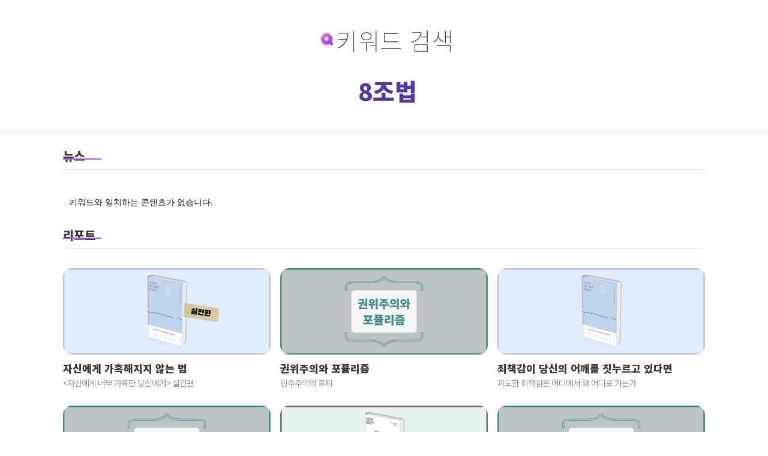

--- FILE ---
content_type: text/html
request_url: https://www.dokdok.co/tags/the-eight-point-law
body_size: 15271
content:
<!DOCTYPE html><!-- Last Published: Fri Jan 31 2025 06:30:59 GMT+0000 (Coordinated Universal Time) --><html data-wf-domain="www.dokdok.co" data-wf-page="63781907cf5b922bde59fd38" data-wf-site="5e4f771e899edfaf0ec994ac" lang="ko-KR" data-wf-collection="63781907cf5b92c07c59fcb2" data-wf-item-slug="the-eight-point-law"><head><meta charset="utf-8"/><title>키워드</title><meta content="똑똑 키워드 검색 기능" name="description"/><meta content="키워드" property="og:title"/><meta content="똑똑 키워드 검색 기능" property="og:description"/><meta content="키워드" property="twitter:title"/><meta content="똑똑 키워드 검색 기능" property="twitter:description"/><meta property="og:type" content="website"/><meta content="summary_large_image" name="twitter:card"/><meta content="width=device-width, initial-scale=1" name="viewport"/><meta content="ncTG1K0hiUHl7AazFTyPtCdLa91LeF2_J5UomPCtOac" name="google-site-verification"/><link href="https://cdn.prod.website-files.com/5e4f771e899edfaf0ec994ac/css/dokdok.webflow.64b492f45.min.css" rel="stylesheet" type="text/css"/><link href="https://fonts.googleapis.com" rel="preconnect"/><link href="https://fonts.gstatic.com" rel="preconnect" crossorigin="anonymous"/><script src="https://ajax.googleapis.com/ajax/libs/webfont/1.6.26/webfont.js" type="text/javascript"></script><script type="text/javascript">WebFont.load({  google: {    families: ["Open Sans:300,300italic,400,400italic,600,600italic,700,700italic,800,800italic","Lato:100,100italic,300,300italic,400,400italic,700,700italic,900,900italic","Noto Sans KR:100,300,regular,500,700,900:korean,latin","Black Han Sans:regular:latin,korean","Noto Serif KR:200,300,regular,500,600,700,900:latin,korean","Roboto:100,100italic,300,300italic,regular,italic,500,500italic,700,700italic,900,900italic","Nanum Myeongjo:regular,700,800:korean,latin","Hi Melody:regular:korean,latin","Nanum Pen Script:regular:korean,latin","Song Myung:regular:korean,latin","Yeon Sung:regular:korean,latin"]  }});</script><script type="text/javascript">!function(o,c){var n=c.documentElement,t=" w-mod-";n.className+=t+"js",("ontouchstart"in o||o.DocumentTouch&&c instanceof DocumentTouch)&&(n.className+=t+"touch")}(window,document);</script><link href="https://cdn.prod.website-files.com/5e4f771e899edfaf0ec994ac/6417f064f5b3433ca455163b_favicon-32x32.png" rel="shortcut icon" type="image/x-icon"/><link href="https://cdn.prod.website-files.com/5e4f771e899edfaf0ec994ac/6417f0e87701c25857c89f15_%E1%84%8C%E1%85%A6%E1%84%86%E1%85%A9%E1%86%A8%20%E1%84%8B%E1%85%A5%E1%86%B9%E1%84%82%E1%85%B3%E1%86%AB%20%E1%84%83%E1%85%B5%E1%84%8C%E1%85%A1%E1%84%8B%E1%85%B5%E1%86%AB%20(14).png" rel="apple-touch-icon"/><link href="https://www.dokdok.co/tags/the-eight-point-law" rel="canonical"/><script async="" src="https://www.googletagmanager.com/gtag/js?id=G-XG21BBPS7Y"></script><script type="text/javascript">window.dataLayer = window.dataLayer || [];function gtag(){dataLayer.push(arguments);}gtag('set', 'developer_id.dZGVlNj', true);gtag('js', new Date());gtag('config', 'G-XG21BBPS7Y');</script><script> window.textOverride = {
"profile_alt_logo": "회원 관리",
"profile_nav_profile": "프로필",
"profile_nav_member": "회원",
"profile_logout": "로그아웃",
"profile_info": "내 정보",
"profile_updated": "프로필 업데이트",
"profile_update": "업데이트",
"profile_email": "이메일",
"profile_temp_email": "",
"profile_change_pass": "비밀번호 변경",
"profile_current_pass": "현재 비밀번호",
"profile_new_pass": "새로운 비밀번호",
"profile_confirm_pass": "확인하기",
"profile_manage_mem": "멤버십 관리",
"profile_trial": "무료 기간",
"profile_active": "활성",
"profile_past_due": "결재 필요",
"profile_canceled": "취소",
"profile_test": "테스트",
"profile_free": "무료",
"profile_cancel": "취소",
"profile_will_cancel": "취소 될 예정",
"profile_renew": "갱신 예정",
"profile_period_end": "구독 기간이 곧 끝나요",
"profile_confirm_cancel": "",
"profile_pay_method": "",
"profile_ending_in": "",
"profile_expire": "",
"profile_edit": "",
"profile_no_card": "",
"profile_add_card": "",
"profile_new_card_label": "",
"profile_card_updated": "",
"profile_change_card": "",
"profile_history": "",
"profile_view_invoice": "",
"profile_invoice_empty": "",
"profile_password_required": "",
"profile_password_err": "",
"profile_canceled_success": "",

"pay_secure_checkout": "",
"pay_update_membership": "",
"pay_not_active": "",
"pay_billed": "",
"pay_month": "",
"pay_year": "",
"pay_week": "",
"pay_once": "",
"pay_after": "",
"pay_trial": "",
"pay_free": " ",
"pay_billed_once": "",
"pay_sub_total": "",
"pay_tax": "",
"pay_total": "",
"pay_coupon": "",
"pay_have_coupon": "",
"pay_apply": "",
"pay_not_valid": "",
"pay_off": "",
"pay_coupon_forever": "",
"pay_test": "",
"pay_renew": "",
"pay_change": "Join Pro",
"pay_confirm": "",
"pay_confirm_pay": "",
"pay_start_trial": "",
"pay_agree": "",
"pay_terms": "",
"pay_and": "",
"pay_privacy": "",
"incorrect_number": "",
"invalid_expiry_month": "",
"invalid_expiry_year": "",
"expired_card": "",
"incorrect_cvc": "",
"address_zip_check": "",
"card_declined": "",

"reset_steps_1": "스텝 2 중 1",
"reset_your_password": "패스워드 재설정",
"reset_enter_email": "이메일 주소를 입력해주시면 재설정 안내를 보내드립니다.",
"reset_send_reset": "",
"reset_email_address": "이메일 주소",
"reset_have_code": "",
"reset_steps_2": "",
"reset_check_email": "",
"reset_enter_code": "",
"reset_reset_code": "",
"reset_new_password": "",
"reset_confirm_password": "",
"reset_password": "",
"reset_send_new": "",
"reset_code_invalid": "",
"reset_code_incorrect": "",

"incorrect_email_password": "비밀번호가 틀렸어요!",
"invalid_password": "비밀번호가 너무 짧아요! 8자 이상을 추천해요!",
"email_taken": "이미 등록된 계정입니다.",
"invalid_email": "이메일 입력 방식에 문제가 있네요..",
"membership_current": "현재 회원 플랜은?",
"membership_missing": "",
"err_card_required": "",
"unexpected_error": "",
"err_upgrade": "",
"invalid_confirm_password": "패스워드가 다르네요..",
"password_change_success": "패스워드가 변경 되었습니다.",

"signup_head": "회원가입",
"signup_password": "비밀번호",
"signup_button": "가입하기",
"signup_already": "벌써 회원인가요?",
"signup_login": "로그인하기!",
"login_head": "반갑습니다!",
"login_reset_password": "비밀번호 재설정",
"login_button": "로그인",
"login_need": "회원 가입?",
"login_signup": "여기서 가입해주세요",
} </script>
<!-- Memberstack --> 
<meta name="facebook-domain-verification" content="5vtpijncbr070qfkym0zqbptrfh5iz" />
<script src="https://api.memberstack.io/static/memberstack.js?webflow" data-memberstack-id="22fa1c776b933a58029f9c40eff2358c"> </script> 
<script data-ad-client="ca-pub-2729564611548248" async src="https://pagead2.googlesyndication.com/pagead/js/adsbygoogle.js"></script>

<script id="jetboost-script" type="text/javascript"> window.JETBOOST_SITE_ID = "ckfm6okd7dwmp0740nxo6wqjd"; (function() { d = document; s = d.createElement("script"); s.src = "https://cdn.jetboost.io/jetboost.js"; s.async = 1; d.getElementsByTagName("head")[0].appendChild(s); })(); </script>

<!-- Google Tag Manager -->
<script>(function(w,d,s,l,i){w[l]=w[l]||[];w[l].push({'gtm.start':
new Date().getTime(),event:'gtm.js'});var f=d.getElementsByTagName(s)[0],
j=d.createElement(s),dl=l!='dataLayer'?'&l='+l:'';j.async=true;j.src=
'https://www.googletagmanager.com/gtm.js?id='+i+dl;f.parentNode.insertBefore(j,f);
})(window,document,'script','dataLayer','GTM-WG6BD9B');</script>
<!-- End Google Tag Manager -->

<!-- Google Tag Manager -->

<script>
window.dataLayer = window.dataLayer || [];  
  (function(w,d,s,l,i){w[l]=w[l]||[];w[l].push({'gtm.start':
new Date().getTime(),event:'gtm.js'});var f=d.getElementsByTagName(s)[0],
j=d.createElement(s),dl=l!='dataLayer'?'&l='+l:'';j.async=true;j.src=
'https://www.googletagmanager.com/gtm.js?id='+i+dl;f.parentNode.insertBefore(j,f);
})(window,document,'script','dataLayer','GTM-52S5PMD');</script>
<!-- End Google Tag Manager -->


<script data-ad-client="ca-pub-2729564611548248" async src="https://pagead2.googlesyndication.com/pagead/js/adsbygoogle.js"></script>
<input type="hidden" class="jetboost-list-item" value="" />
<meta name="naver-site-verification" content="8fff979c06787fc2a6b15dadd8d76b13164b3cd5" />

<script async src="https://pagead2.googlesyndication.com/pagead/js/adsbygoogle.js?client=ca-pub-2729564611548248"
     crossorigin="anonymous"></script><script type="text/javascript">window.__WEBFLOW_CURRENCY_SETTINGS = {"currencyCode":"USD","symbol":"$","decimal":".","fractionDigits":2,"group":",","template":"{{wf {\"path\":\"symbol\",\"type\":\"PlainText\"} }} {{wf {\"path\":\"amount\",\"type\":\"CommercePrice\"} }} {{wf {\"path\":\"currencyCode\",\"type\":\"PlainText\"} }}","hideDecimalForWholeNumbers":false};</script></head><body><div class="page-wrapper"><div id="Hero" class="section hero about-hero-copy"><div class="wrapper w-container"><div class="page-intro"><div class="lottie-animation-19" data-w-id="0c4ec670-713a-4ff6-73a0-69d84cf6f2ca" data-animation-type="lottie" data-src="https://cdn.prod.website-files.com/5e4f771e899edfaf0ec994ac/5f64961c121975f1c997d451_4922-search-files.json" data-loop="1" data-direction="1" data-autoplay="1" data-is-ix2-target="0" data-renderer="svg" data-default-duration="3" data-duration="0"></div><div class="div-block-128"><div class="div-block-309"><img src="https://cdn.prod.website-files.com/5e4f771e899edfaf0ec994ac/5ef44f736796d66abc19d828_search%20for.svg" loading="lazy" width="30" alt=""/><h1 class="page-heading-tag">키워드 검색</h1></div><h1 class="page-heading-copy">8조법</h1></div></div></div></div><div class="section top-section"><div class="wrapper w-container"><div class="content-with-sidebar"><div class="div-block-89"><div class="div-block-92"><div class="header-block"><h4 class="header">뉴스</h4><div class="header-line"></div></div><div class="w-dyn-list"><div class="empty-state-2 w-dyn-empty"><div>키워드와 일치하는 콘텐츠가 없습니다.</div></div></div></div><div class="div-block-92"><div class="header-block"><h4 class="header">리포트</h4><div class="header-line"></div></div><div class="w-dyn-list"><div role="list" class="collection-list-17 w-dyn-items"><div role="listitem" class="w-dyn-item"><a href="/post/too-cruel-to-me2" class="w-inline-block"><div class="div-block-90"><img width="369" alt="" src="https://cdn.prod.website-files.com/5e4f771ff45e4c54cb345de3/622087c195a8be595636ae16_%EB%A6%AC%ED%8F%AC%ED%8A%B8%20%ED%8F%AC%EC%8A%A4%ED%8A%B8%20%EA%B7%B8%EB%A6%AC%EB%93%9C%201200500%20(61).png" sizes="(max-width: 479px) 50px, (max-width: 767px) 47vw, 31vw" srcset="https://cdn.prod.website-files.com/5e4f771ff45e4c54cb345de3/622087c195a8be595636ae16_%EB%A6%AC%ED%8F%AC%ED%8A%B8%20%ED%8F%AC%EC%8A%A4%ED%8A%B8%20%EA%B7%B8%EB%A6%AC%EB%93%9C%201200500%20(61)-p-500.png 500w, https://cdn.prod.website-files.com/5e4f771ff45e4c54cb345de3/622087c195a8be595636ae16_%EB%A6%AC%ED%8F%AC%ED%8A%B8%20%ED%8F%AC%EC%8A%A4%ED%8A%B8%20%EA%B7%B8%EB%A6%AC%EB%93%9C%201200500%20(61)-p-800.png 800w, https://cdn.prod.website-files.com/5e4f771ff45e4c54cb345de3/622087c195a8be595636ae16_%EB%A6%AC%ED%8F%AC%ED%8A%B8%20%ED%8F%AC%EC%8A%A4%ED%8A%B8%20%EA%B7%B8%EB%A6%AC%EB%93%9C%201200500%20(61)-p-1080.png 1080w, https://cdn.prod.website-files.com/5e4f771ff45e4c54cb345de3/622087c195a8be595636ae16_%EB%A6%AC%ED%8F%AC%ED%8A%B8%20%ED%8F%AC%EC%8A%A4%ED%8A%B8%20%EA%B7%B8%EB%A6%AC%EB%93%9C%201200500%20(61).png 1200w" class="image-23"/><div class="div-block-135"><h4 class="heading-40">자신에게 가혹해지지 않는 법</h4><h1 class="heading-40-copy">&lt;자신에게 너무 가혹한 당신에게&gt; 실전편</h1></div></div></a></div><div role="listitem" class="w-dyn-item"><a href="/post/democracy8" class="w-inline-block"><div class="div-block-90"><img width="369" alt="" src="https://cdn.prod.website-files.com/5e4f771ff45e4c54cb345de3/621ffd9b688d50820826fd4f_%EB%A6%AC%ED%8F%AC%ED%8A%B8%20%ED%8F%AC%EC%8A%A4%ED%8A%B8%20%EA%B7%B8%EB%A6%AC%EB%93%9C%201200500%20(60).png" sizes="(max-width: 479px) 50px, (max-width: 767px) 47vw, 31vw" srcset="https://cdn.prod.website-files.com/5e4f771ff45e4c54cb345de3/621ffd9b688d50820826fd4f_%EB%A6%AC%ED%8F%AC%ED%8A%B8%20%ED%8F%AC%EC%8A%A4%ED%8A%B8%20%EA%B7%B8%EB%A6%AC%EB%93%9C%201200500%20(60)-p-800.png 800w, https://cdn.prod.website-files.com/5e4f771ff45e4c54cb345de3/621ffd9b688d50820826fd4f_%EB%A6%AC%ED%8F%AC%ED%8A%B8%20%ED%8F%AC%EC%8A%A4%ED%8A%B8%20%EA%B7%B8%EB%A6%AC%EB%93%9C%201200500%20(60)-p-1080.png 1080w, https://cdn.prod.website-files.com/5e4f771ff45e4c54cb345de3/621ffd9b688d50820826fd4f_%EB%A6%AC%ED%8F%AC%ED%8A%B8%20%ED%8F%AC%EC%8A%A4%ED%8A%B8%20%EA%B7%B8%EB%A6%AC%EB%93%9C%201200500%20(60).png 1200w" class="image-23"/><div class="div-block-135"><h4 class="heading-40">권위주의와 포퓰리즘</h4><h1 class="heading-40-copy">민주주의의 후퇴</h1></div></div></a></div><div role="listitem" class="w-dyn-item"><a href="/post/too-cruel-to-me" class="w-inline-block"><div class="div-block-90"><img width="369" alt="" src="https://cdn.prod.website-files.com/5e4f771ff45e4c54cb345de3/62173c3f54cef2408bec1a4b_%EB%A6%AC%ED%8F%AC%ED%8A%B8%20%ED%8F%AC%EC%8A%A4%ED%8A%B8%20%EA%B7%B8%EB%A6%AC%EB%93%9C%201200500%20(58).png" sizes="(max-width: 479px) 50px, (max-width: 767px) 47vw, 31vw" srcset="https://cdn.prod.website-files.com/5e4f771ff45e4c54cb345de3/62173c3f54cef2408bec1a4b_%EB%A6%AC%ED%8F%AC%ED%8A%B8%20%ED%8F%AC%EC%8A%A4%ED%8A%B8%20%EA%B7%B8%EB%A6%AC%EB%93%9C%201200500%20(58)-p-500.png 500w, https://cdn.prod.website-files.com/5e4f771ff45e4c54cb345de3/62173c3f54cef2408bec1a4b_%EB%A6%AC%ED%8F%AC%ED%8A%B8%20%ED%8F%AC%EC%8A%A4%ED%8A%B8%20%EA%B7%B8%EB%A6%AC%EB%93%9C%201200500%20(58)-p-800.png 800w, https://cdn.prod.website-files.com/5e4f771ff45e4c54cb345de3/62173c3f54cef2408bec1a4b_%EB%A6%AC%ED%8F%AC%ED%8A%B8%20%ED%8F%AC%EC%8A%A4%ED%8A%B8%20%EA%B7%B8%EB%A6%AC%EB%93%9C%201200500%20(58)-p-1080.png 1080w, https://cdn.prod.website-files.com/5e4f771ff45e4c54cb345de3/62173c3f54cef2408bec1a4b_%EB%A6%AC%ED%8F%AC%ED%8A%B8%20%ED%8F%AC%EC%8A%A4%ED%8A%B8%20%EA%B7%B8%EB%A6%AC%EB%93%9C%201200500%20(58).png 1200w" class="image-23"/><div class="div-block-135"><h4 class="heading-40">죄책감이 당신의 어깨를 짓누르고 있다면</h4><h1 class="heading-40-copy">과도한 죄책감은 어디에서 와 어디로 가는가</h1></div></div></a></div><div role="listitem" class="w-dyn-item"><a href="/post/democracy-7" class="w-inline-block"><div class="div-block-90"><img width="369" alt="" src="https://cdn.prod.website-files.com/5e4f771ff45e4c54cb345de3/6214c10f31f0a8e90f51cd02_%EB%A6%AC%ED%8F%AC%ED%8A%B8%20%ED%8F%AC%EC%8A%A4%ED%8A%B8%20%EA%B7%B8%EB%A6%AC%EB%93%9C%201200500%20(57).png" sizes="(max-width: 479px) 50px, (max-width: 767px) 47vw, 31vw" srcset="https://cdn.prod.website-files.com/5e4f771ff45e4c54cb345de3/6214c10f31f0a8e90f51cd02_%EB%A6%AC%ED%8F%AC%ED%8A%B8%20%ED%8F%AC%EC%8A%A4%ED%8A%B8%20%EA%B7%B8%EB%A6%AC%EB%93%9C%201200500%20(57)-p-500.png 500w, https://cdn.prod.website-files.com/5e4f771ff45e4c54cb345de3/6214c10f31f0a8e90f51cd02_%EB%A6%AC%ED%8F%AC%ED%8A%B8%20%ED%8F%AC%EC%8A%A4%ED%8A%B8%20%EA%B7%B8%EB%A6%AC%EB%93%9C%201200500%20(57)-p-800.png 800w, https://cdn.prod.website-files.com/5e4f771ff45e4c54cb345de3/6214c10f31f0a8e90f51cd02_%EB%A6%AC%ED%8F%AC%ED%8A%B8%20%ED%8F%AC%EC%8A%A4%ED%8A%B8%20%EA%B7%B8%EB%A6%AC%EB%93%9C%201200500%20(57)-p-1080.png 1080w, https://cdn.prod.website-files.com/5e4f771ff45e4c54cb345de3/6214c10f31f0a8e90f51cd02_%EB%A6%AC%ED%8F%AC%ED%8A%B8%20%ED%8F%AC%EC%8A%A4%ED%8A%B8%20%EA%B7%B8%EB%A6%AC%EB%93%9C%201200500%20(57).png 1200w" class="image-23"/><div class="div-block-135"><h4 class="heading-40">민주주의의 미래</h4><h1 class="heading-40-copy">정치적 의사의 표현</h1></div></div></a></div><div role="listitem" class="w-dyn-item"><a href="/post/what-is-eco-friendly2" class="w-inline-block"><div class="div-block-90"><img width="369" alt="" src="https://cdn.prod.website-files.com/5e4f771ff45e4c54cb345de3/620f474c9a9f8d596558eafc_%EB%A6%AC%ED%8F%AC%ED%8A%B8%20%ED%8F%AC%EC%8A%A4%ED%8A%B8%20%EA%B7%B8%EB%A6%AC%EB%93%9C%201200500%20(56).png" sizes="(max-width: 479px) 50px, (max-width: 767px) 47vw, 31vw" srcset="https://cdn.prod.website-files.com/5e4f771ff45e4c54cb345de3/620f474c9a9f8d596558eafc_%EB%A6%AC%ED%8F%AC%ED%8A%B8%20%ED%8F%AC%EC%8A%A4%ED%8A%B8%20%EA%B7%B8%EB%A6%AC%EB%93%9C%201200500%20(56)-p-500.png 500w, https://cdn.prod.website-files.com/5e4f771ff45e4c54cb345de3/620f474c9a9f8d596558eafc_%EB%A6%AC%ED%8F%AC%ED%8A%B8%20%ED%8F%AC%EC%8A%A4%ED%8A%B8%20%EA%B7%B8%EB%A6%AC%EB%93%9C%201200500%20(56)-p-800.png 800w, https://cdn.prod.website-files.com/5e4f771ff45e4c54cb345de3/620f474c9a9f8d596558eafc_%EB%A6%AC%ED%8F%AC%ED%8A%B8%20%ED%8F%AC%EC%8A%A4%ED%8A%B8%20%EA%B7%B8%EB%A6%AC%EB%93%9C%201200500%20(56)-p-1080.png 1080w, https://cdn.prod.website-files.com/5e4f771ff45e4c54cb345de3/620f474c9a9f8d596558eafc_%EB%A6%AC%ED%8F%AC%ED%8A%B8%20%ED%8F%AC%EC%8A%A4%ED%8A%B8%20%EA%B7%B8%EB%A6%AC%EB%93%9C%201200500%20(56).png 1200w" class="image-23"/><div class="div-block-135"><h4 class="heading-40">친환경 딜레마 상황 돌파하기</h4><h1 class="heading-40-copy">누구나 할 수 있는 친환경 라이프 실전편</h1></div></div></a></div><div role="listitem" class="w-dyn-item"><a href="/post/democracy-6" class="w-inline-block"><div class="div-block-90"><img width="369" alt="" src="https://cdn.prod.website-files.com/5e4f771ff45e4c54cb345de3/620ccdca5d9c045d28de6af8_%EB%A6%AC%ED%8F%AC%ED%8A%B8%20%ED%8F%AC%EC%8A%A4%ED%8A%B8%20%EA%B7%B8%EB%A6%AC%EB%93%9C%201200500%20(55).png" sizes="(max-width: 479px) 50px, (max-width: 767px) 47vw, 31vw" srcset="https://cdn.prod.website-files.com/5e4f771ff45e4c54cb345de3/620ccdca5d9c045d28de6af8_%EB%A6%AC%ED%8F%AC%ED%8A%B8%20%ED%8F%AC%EC%8A%A4%ED%8A%B8%20%EA%B7%B8%EB%A6%AC%EB%93%9C%201200500%20(55)-p-500.png 500w, https://cdn.prod.website-files.com/5e4f771ff45e4c54cb345de3/620ccdca5d9c045d28de6af8_%EB%A6%AC%ED%8F%AC%ED%8A%B8%20%ED%8F%AC%EC%8A%A4%ED%8A%B8%20%EA%B7%B8%EB%A6%AC%EB%93%9C%201200500%20(55)-p-800.png 800w, https://cdn.prod.website-files.com/5e4f771ff45e4c54cb345de3/620ccdca5d9c045d28de6af8_%EB%A6%AC%ED%8F%AC%ED%8A%B8%20%ED%8F%AC%EC%8A%A4%ED%8A%B8%20%EA%B7%B8%EB%A6%AC%EB%93%9C%201200500%20(55)-p-1080.png 1080w, https://cdn.prod.website-files.com/5e4f771ff45e4c54cb345de3/620ccdca5d9c045d28de6af8_%EB%A6%AC%ED%8F%AC%ED%8A%B8%20%ED%8F%AC%EC%8A%A4%ED%8A%B8%20%EA%B7%B8%EB%A6%AC%EB%93%9C%201200500%20(55).png 1200w" class="image-23"/><div class="div-block-135"><h4 class="heading-40">민주주의의 위기</h4><h1 class="heading-40-copy">무엇이 문제인가?</h1></div></div></a></div><div role="listitem" class="w-dyn-item"><a href="/post/what-is-eco-friendly" class="w-inline-block"><div class="div-block-90"><img width="369" alt="" src="https://cdn.prod.website-files.com/5e4f771ff45e4c54cb345de3/6204cc26467c8e03c33b8495_%EB%A6%AC%ED%8F%AC%ED%8A%B8%20%ED%8F%AC%EC%8A%A4%ED%8A%B8%20%EA%B7%B8%EB%A6%AC%EB%93%9C%201200500%20(54).png" sizes="(max-width: 479px) 50px, (max-width: 767px) 47vw, 31vw" srcset="https://cdn.prod.website-files.com/5e4f771ff45e4c54cb345de3/6204cc26467c8e03c33b8495_%EB%A6%AC%ED%8F%AC%ED%8A%B8%20%ED%8F%AC%EC%8A%A4%ED%8A%B8%20%EA%B7%B8%EB%A6%AC%EB%93%9C%201200500%20(54)-p-500.png 500w, https://cdn.prod.website-files.com/5e4f771ff45e4c54cb345de3/6204cc26467c8e03c33b8495_%EB%A6%AC%ED%8F%AC%ED%8A%B8%20%ED%8F%AC%EC%8A%A4%ED%8A%B8%20%EA%B7%B8%EB%A6%AC%EB%93%9C%201200500%20(54)-p-800.png 800w, https://cdn.prod.website-files.com/5e4f771ff45e4c54cb345de3/6204cc26467c8e03c33b8495_%EB%A6%AC%ED%8F%AC%ED%8A%B8%20%ED%8F%AC%EC%8A%A4%ED%8A%B8%20%EA%B7%B8%EB%A6%AC%EB%93%9C%201200500%20(54)-p-1080.png 1080w, https://cdn.prod.website-files.com/5e4f771ff45e4c54cb345de3/6204cc26467c8e03c33b8495_%EB%A6%AC%ED%8F%AC%ED%8A%B8%20%ED%8F%AC%EC%8A%A4%ED%8A%B8%20%EA%B7%B8%EB%A6%AC%EB%93%9C%201200500%20(54).png 1200w" class="image-23"/><div class="div-block-135"><h4 class="heading-40">친환경 실천 매뉴얼</h4><h1 class="heading-40-copy">오늘 바로 시작하는 에코 라이프</h1></div></div></a></div><div role="listitem" class="w-dyn-item"><a href="/post/democracy-5" class="w-inline-block"><div class="div-block-90"><img width="369" alt="" src="https://cdn.prod.website-files.com/5e4f771ff45e4c54cb345de3/62044b26ca48475d5113c065_%EB%A6%AC%ED%8F%AC%ED%8A%B8%20%ED%8F%AC%EC%8A%A4%ED%8A%B8%20%EA%B7%B8%EB%A6%AC%EB%93%9C%201200500%20(53).png" sizes="(max-width: 479px) 50px, (max-width: 767px) 47vw, 31vw" srcset="https://cdn.prod.website-files.com/5e4f771ff45e4c54cb345de3/62044b26ca48475d5113c065_%EB%A6%AC%ED%8F%AC%ED%8A%B8%20%ED%8F%AC%EC%8A%A4%ED%8A%B8%20%EA%B7%B8%EB%A6%AC%EB%93%9C%201200500%20(53)-p-500.png 500w, https://cdn.prod.website-files.com/5e4f771ff45e4c54cb345de3/62044b26ca48475d5113c065_%EB%A6%AC%ED%8F%AC%ED%8A%B8%20%ED%8F%AC%EC%8A%A4%ED%8A%B8%20%EA%B7%B8%EB%A6%AC%EB%93%9C%201200500%20(53)-p-800.png 800w, https://cdn.prod.website-files.com/5e4f771ff45e4c54cb345de3/62044b26ca48475d5113c065_%EB%A6%AC%ED%8F%AC%ED%8A%B8%20%ED%8F%AC%EC%8A%A4%ED%8A%B8%20%EA%B7%B8%EB%A6%AC%EB%93%9C%201200500%20(53)-p-1080.png 1080w, https://cdn.prod.website-files.com/5e4f771ff45e4c54cb345de3/62044b26ca48475d5113c065_%EB%A6%AC%ED%8F%AC%ED%8A%B8%20%ED%8F%AC%EC%8A%A4%ED%8A%B8%20%EA%B7%B8%EB%A6%AC%EB%93%9C%201200500%20(53).png 1200w" class="image-23"/><div class="div-block-135"><h4 class="heading-40">민주주의의 구성</h4><h1 class="heading-40-copy">민주주의와 참정권의 확립</h1></div></div></a></div><div role="listitem" class="w-dyn-item"><a href="/post/say-hello-to-shame2" class="w-inline-block"><div class="div-block-90"><img width="369" alt="" src="https://cdn.prod.website-files.com/5e4f771ff45e4c54cb345de3/61f239bcbdab24616c3f1339_%EB%A6%AC%ED%8F%AC%ED%8A%B8%20%ED%8F%AC%EC%8A%A4%ED%8A%B8%20%EA%B7%B8%EB%A6%AC%EB%93%9C%201200500%20(52).png" sizes="(max-width: 479px) 50px, (max-width: 767px) 47vw, 31vw" srcset="https://cdn.prod.website-files.com/5e4f771ff45e4c54cb345de3/61f239bcbdab24616c3f1339_%EB%A6%AC%ED%8F%AC%ED%8A%B8%20%ED%8F%AC%EC%8A%A4%ED%8A%B8%20%EA%B7%B8%EB%A6%AC%EB%93%9C%201200500%20(52)-p-500.png 500w, https://cdn.prod.website-files.com/5e4f771ff45e4c54cb345de3/61f239bcbdab24616c3f1339_%EB%A6%AC%ED%8F%AC%ED%8A%B8%20%ED%8F%AC%EC%8A%A4%ED%8A%B8%20%EA%B7%B8%EB%A6%AC%EB%93%9C%201200500%20(52)-p-800.png 800w, https://cdn.prod.website-files.com/5e4f771ff45e4c54cb345de3/61f239bcbdab24616c3f1339_%EB%A6%AC%ED%8F%AC%ED%8A%B8%20%ED%8F%AC%EC%8A%A4%ED%8A%B8%20%EA%B7%B8%EB%A6%AC%EB%93%9C%201200500%20(52)-p-1080.png 1080w, https://cdn.prod.website-files.com/5e4f771ff45e4c54cb345de3/61f239bcbdab24616c3f1339_%EB%A6%AC%ED%8F%AC%ED%8A%B8%20%ED%8F%AC%EC%8A%A4%ED%8A%B8%20%EA%B7%B8%EB%A6%AC%EB%93%9C%201200500%20(52).png 1200w" class="image-23"/><div class="div-block-135"><h4 class="heading-40">수치심을 극복하고 싶다면</h4><h1 class="heading-40-copy">&lt;나의 수치심에게&gt; 실전편</h1></div></div></a></div><div role="listitem" class="w-dyn-item"><a href="/post/democracy-4" class="w-inline-block"><div class="div-block-90"><img width="369" alt="" src="https://cdn.prod.website-files.com/5e4f771ff45e4c54cb345de3/61f11a369137f45be6637410_%EB%A6%AC%ED%8F%AC%ED%8A%B8%20%ED%8F%AC%EC%8A%A4%ED%8A%B8%20%EA%B7%B8%EB%A6%AC%EB%93%9C%201200500%20(51).png" sizes="(max-width: 479px) 50px, (max-width: 767px) 47vw, 31vw" srcset="https://cdn.prod.website-files.com/5e4f771ff45e4c54cb345de3/61f11a369137f45be6637410_%EB%A6%AC%ED%8F%AC%ED%8A%B8%20%ED%8F%AC%EC%8A%A4%ED%8A%B8%20%EA%B7%B8%EB%A6%AC%EB%93%9C%201200500%20(51)-p-500.png 500w, https://cdn.prod.website-files.com/5e4f771ff45e4c54cb345de3/61f11a369137f45be6637410_%EB%A6%AC%ED%8F%AC%ED%8A%B8%20%ED%8F%AC%EC%8A%A4%ED%8A%B8%20%EA%B7%B8%EB%A6%AC%EB%93%9C%201200500%20(51)-p-800.png 800w, https://cdn.prod.website-files.com/5e4f771ff45e4c54cb345de3/61f11a369137f45be6637410_%EB%A6%AC%ED%8F%AC%ED%8A%B8%20%ED%8F%AC%EC%8A%A4%ED%8A%B8%20%EA%B7%B8%EB%A6%AC%EB%93%9C%201200500%20(51)-p-1080.png 1080w, https://cdn.prod.website-files.com/5e4f771ff45e4c54cb345de3/61f11a369137f45be6637410_%EB%A6%AC%ED%8F%AC%ED%8A%B8%20%ED%8F%AC%EC%8A%A4%ED%8A%B8%20%EA%B7%B8%EB%A6%AC%EB%93%9C%201200500%20(51).png 1200w" class="image-23"/><div class="div-block-135"><h4 class="heading-40">근대 민주주의의 탄생</h4><h1 class="heading-40-copy">중세의 암흑과 근대의 혁명</h1></div></div></a></div><div role="listitem" class="w-dyn-item"><a href="/post/democracy-3" class="w-inline-block"><div class="div-block-90"><img width="369" alt="" src="https://cdn.prod.website-files.com/5e4f771ff45e4c54cb345de3/61e68f95e1bf87a9079c8643_%EB%A6%AC%ED%8F%AC%ED%8A%B8%20%ED%8F%AC%EC%8A%A4%ED%8A%B8%20%EA%B7%B8%EB%A6%AC%EB%93%9C%201200500%20(50).png" sizes="(max-width: 479px) 50px, (max-width: 767px) 47vw, 31vw" srcset="https://cdn.prod.website-files.com/5e4f771ff45e4c54cb345de3/61e68f95e1bf87a9079c8643_%EB%A6%AC%ED%8F%AC%ED%8A%B8%20%ED%8F%AC%EC%8A%A4%ED%8A%B8%20%EA%B7%B8%EB%A6%AC%EB%93%9C%201200500%20(50)-p-800.png 800w, https://cdn.prod.website-files.com/5e4f771ff45e4c54cb345de3/61e68f95e1bf87a9079c8643_%EB%A6%AC%ED%8F%AC%ED%8A%B8%20%ED%8F%AC%EC%8A%A4%ED%8A%B8%20%EA%B7%B8%EB%A6%AC%EB%93%9C%201200500%20(50)-p-1080.png 1080w, https://cdn.prod.website-files.com/5e4f771ff45e4c54cb345de3/61e68f95e1bf87a9079c8643_%EB%A6%AC%ED%8F%AC%ED%8A%B8%20%ED%8F%AC%EC%8A%A4%ED%8A%B8%20%EA%B7%B8%EB%A6%AC%EB%93%9C%201200500%20(50).png 1200w" class="image-23"/><div class="div-block-135"><h4 class="heading-40">민주주의는 어떻게 변했을까?②</h4><h1 class="heading-40-copy">민주주의의 구조적 원형, 로마 공화국</h1></div></div></a></div><div role="listitem" class="w-dyn-item"><a href="/post/say-hello-to-shame" class="w-inline-block"><div class="div-block-90"><img width="369" alt="" src="https://cdn.prod.website-files.com/5e4f771ff45e4c54cb345de3/61e66c749e28a76190b26718_%EB%A6%AC%ED%8F%AC%ED%8A%B8%20%ED%8F%AC%EC%8A%A4%ED%8A%B8%20%EA%B7%B8%EB%A6%AC%EB%93%9C%201200500%20(49).png" sizes="(max-width: 479px) 50px, (max-width: 767px) 47vw, 31vw" srcset="https://cdn.prod.website-files.com/5e4f771ff45e4c54cb345de3/61e66c749e28a76190b26718_%EB%A6%AC%ED%8F%AC%ED%8A%B8%20%ED%8F%AC%EC%8A%A4%ED%8A%B8%20%EA%B7%B8%EB%A6%AC%EB%93%9C%201200500%20(49)-p-500.png 500w, https://cdn.prod.website-files.com/5e4f771ff45e4c54cb345de3/61e66c749e28a76190b26718_%EB%A6%AC%ED%8F%AC%ED%8A%B8%20%ED%8F%AC%EC%8A%A4%ED%8A%B8%20%EA%B7%B8%EB%A6%AC%EB%93%9C%201200500%20(49)-p-800.png 800w, https://cdn.prod.website-files.com/5e4f771ff45e4c54cb345de3/61e66c749e28a76190b26718_%EB%A6%AC%ED%8F%AC%ED%8A%B8%20%ED%8F%AC%EC%8A%A4%ED%8A%B8%20%EA%B7%B8%EB%A6%AC%EB%93%9C%201200500%20(49)-p-1080.png 1080w, https://cdn.prod.website-files.com/5e4f771ff45e4c54cb345de3/61e66c749e28a76190b26718_%EB%A6%AC%ED%8F%AC%ED%8A%B8%20%ED%8F%AC%EC%8A%A4%ED%8A%B8%20%EA%B7%B8%EB%A6%AC%EB%93%9C%201200500%20(49).png 1200w" class="image-23"/><div class="div-block-135"><h4 class="heading-40">사실은, 수치심 때문이었다</h4><h1 class="heading-40-copy">가까우면서도 낯선 감정인 수치심 이해하기</h1></div></div></a></div><div role="listitem" class="w-dyn-item"><a href="/post/fair-leader-2" class="w-inline-block"><div class="div-block-90"><img width="369" alt="" src="https://cdn.prod.website-files.com/5e4f771ff45e4c54cb345de3/61dff1d79458c0cad4c768a1_%EB%A6%AC%ED%8F%AC%ED%8A%B8%20%ED%8F%AC%EC%8A%A4%ED%8A%B8%20%EA%B7%B8%EB%A6%AC%EB%93%9C%201200500%20(47).png" sizes="(max-width: 479px) 50px, (max-width: 767px) 47vw, 31vw" srcset="https://cdn.prod.website-files.com/5e4f771ff45e4c54cb345de3/61dff1d79458c0cad4c768a1_%EB%A6%AC%ED%8F%AC%ED%8A%B8%20%ED%8F%AC%EC%8A%A4%ED%8A%B8%20%EA%B7%B8%EB%A6%AC%EB%93%9C%201200500%20(47)-p-500.png 500w, https://cdn.prod.website-files.com/5e4f771ff45e4c54cb345de3/61dff1d79458c0cad4c768a1_%EB%A6%AC%ED%8F%AC%ED%8A%B8%20%ED%8F%AC%EC%8A%A4%ED%8A%B8%20%EA%B7%B8%EB%A6%AC%EB%93%9C%201200500%20(47)-p-800.png 800w, https://cdn.prod.website-files.com/5e4f771ff45e4c54cb345de3/61dff1d79458c0cad4c768a1_%EB%A6%AC%ED%8F%AC%ED%8A%B8%20%ED%8F%AC%EC%8A%A4%ED%8A%B8%20%EA%B7%B8%EB%A6%AC%EB%93%9C%201200500%20(47)-p-1080.png 1080w, https://cdn.prod.website-files.com/5e4f771ff45e4c54cb345de3/61dff1d79458c0cad4c768a1_%EB%A6%AC%ED%8F%AC%ED%8A%B8%20%ED%8F%AC%EC%8A%A4%ED%8A%B8%20%EA%B7%B8%EB%A6%AC%EB%93%9C%201200500%20(47).png 1200w" class="image-23"/><div class="div-block-135"><h4 class="heading-40">직장 내 공정, 어떻게 실천할 수 있을까?</h4><h1 class="heading-40-copy">&lt;공정한 리더&gt; 실전편</h1></div></div></a></div><div role="listitem" class="w-dyn-item"><a href="/post/democracy-2" class="w-inline-block"><div class="div-block-90"><img width="369" alt="" src="https://cdn.prod.website-files.com/5e4f771ff45e4c54cb345de3/61dd0ecdf67fd4b19174c6f2_%EB%A6%AC%ED%8F%AC%ED%8A%B8%20%ED%8F%AC%EC%8A%A4%ED%8A%B8%20%EA%B7%B8%EB%A6%AC%EB%93%9C%201200500%20(48).png" sizes="(max-width: 479px) 50px, (max-width: 767px) 47vw, 31vw" srcset="https://cdn.prod.website-files.com/5e4f771ff45e4c54cb345de3/61dd0ecdf67fd4b19174c6f2_%EB%A6%AC%ED%8F%AC%ED%8A%B8%20%ED%8F%AC%EC%8A%A4%ED%8A%B8%20%EA%B7%B8%EB%A6%AC%EB%93%9C%201200500%20(48)-p-500.png 500w, https://cdn.prod.website-files.com/5e4f771ff45e4c54cb345de3/61dd0ecdf67fd4b19174c6f2_%EB%A6%AC%ED%8F%AC%ED%8A%B8%20%ED%8F%AC%EC%8A%A4%ED%8A%B8%20%EA%B7%B8%EB%A6%AC%EB%93%9C%201200500%20(48)-p-800.png 800w, https://cdn.prod.website-files.com/5e4f771ff45e4c54cb345de3/61dd0ecdf67fd4b19174c6f2_%EB%A6%AC%ED%8F%AC%ED%8A%B8%20%ED%8F%AC%EC%8A%A4%ED%8A%B8%20%EA%B7%B8%EB%A6%AC%EB%93%9C%201200500%20(48)-p-1080.png 1080w, https://cdn.prod.website-files.com/5e4f771ff45e4c54cb345de3/61dd0ecdf67fd4b19174c6f2_%EB%A6%AC%ED%8F%AC%ED%8A%B8%20%ED%8F%AC%EC%8A%A4%ED%8A%B8%20%EA%B7%B8%EB%A6%AC%EB%93%9C%201200500%20(48).png 1200w" class="image-23"/><div class="div-block-135"><h4 class="heading-40">민주주의는 어떻게 변했을까?①</h4><h1 class="heading-40-copy">장단점과 그리스 민주주의</h1></div></div></a></div><div role="listitem" class="w-dyn-item"><a href="/post/fair-leader-1" class="w-inline-block"><div class="div-block-90"><img width="369" alt="" src="https://cdn.prod.website-files.com/5e4f771ff45e4c54cb345de3/61d513405f46ca81be93553b_%EB%A6%AC%ED%8F%AC%ED%8A%B8%20%ED%8F%AC%EC%8A%A4%ED%8A%B8%20%EA%B7%B8%EB%A6%AC%EB%93%9C%201200500%20(45).png" sizes="(max-width: 479px) 50px, (max-width: 767px) 47vw, 31vw" srcset="https://cdn.prod.website-files.com/5e4f771ff45e4c54cb345de3/61d513405f46ca81be93553b_%EB%A6%AC%ED%8F%AC%ED%8A%B8%20%ED%8F%AC%EC%8A%A4%ED%8A%B8%20%EA%B7%B8%EB%A6%AC%EB%93%9C%201200500%20(45)-p-500.png 500w, https://cdn.prod.website-files.com/5e4f771ff45e4c54cb345de3/61d513405f46ca81be93553b_%EB%A6%AC%ED%8F%AC%ED%8A%B8%20%ED%8F%AC%EC%8A%A4%ED%8A%B8%20%EA%B7%B8%EB%A6%AC%EB%93%9C%201200500%20(45)-p-800.png 800w, https://cdn.prod.website-files.com/5e4f771ff45e4c54cb345de3/61d513405f46ca81be93553b_%EB%A6%AC%ED%8F%AC%ED%8A%B8%20%ED%8F%AC%EC%8A%A4%ED%8A%B8%20%EA%B7%B8%EB%A6%AC%EB%93%9C%201200500%20(45)-p-1080.png 1080w, https://cdn.prod.website-files.com/5e4f771ff45e4c54cb345de3/61d513405f46ca81be93553b_%EB%A6%AC%ED%8F%AC%ED%8A%B8%20%ED%8F%AC%EC%8A%A4%ED%8A%B8%20%EA%B7%B8%EB%A6%AC%EB%93%9C%201200500%20(45).png 1200w" class="image-23"/><div class="div-block-135"><h4 class="heading-40">조직에서의 공정함은 왜 중요할까?</h4><h1 class="heading-40-copy">공정한 리더가 돼야 하는 이유와 그 방법</h1></div></div></a></div><div role="listitem" class="w-dyn-item"><a href="/post/democracy-1" class="w-inline-block"><div class="div-block-90"><img width="369" alt="" src="https://cdn.prod.website-files.com/5e4f771ff45e4c54cb345de3/61d44647b90531547c9caa87_%EB%A6%AC%ED%8F%AC%ED%8A%B8%20%ED%8F%AC%EC%8A%A4%ED%8A%B8%20%EA%B7%B8%EB%A6%AC%EB%93%9C%201200500%20(46).png" sizes="(max-width: 479px) 50px, (max-width: 767px) 47vw, 31vw" srcset="https://cdn.prod.website-files.com/5e4f771ff45e4c54cb345de3/61d44647b90531547c9caa87_%EB%A6%AC%ED%8F%AC%ED%8A%B8%20%ED%8F%AC%EC%8A%A4%ED%8A%B8%20%EA%B7%B8%EB%A6%AC%EB%93%9C%201200500%20(46)-p-500.png 500w, https://cdn.prod.website-files.com/5e4f771ff45e4c54cb345de3/61d44647b90531547c9caa87_%EB%A6%AC%ED%8F%AC%ED%8A%B8%20%ED%8F%AC%EC%8A%A4%ED%8A%B8%20%EA%B7%B8%EB%A6%AC%EB%93%9C%201200500%20(46)-p-800.png 800w, https://cdn.prod.website-files.com/5e4f771ff45e4c54cb345de3/61d44647b90531547c9caa87_%EB%A6%AC%ED%8F%AC%ED%8A%B8%20%ED%8F%AC%EC%8A%A4%ED%8A%B8%20%EA%B7%B8%EB%A6%AC%EB%93%9C%201200500%20(46)-p-1080.png 1080w, https://cdn.prod.website-files.com/5e4f771ff45e4c54cb345de3/61d44647b90531547c9caa87_%EB%A6%AC%ED%8F%AC%ED%8A%B8%20%ED%8F%AC%EC%8A%A4%ED%8A%B8%20%EA%B7%B8%EB%A6%AC%EB%93%9C%201200500%20(46).png 1200w" class="image-23"/><div class="div-block-135"><h4 class="heading-40">민주주의의 의미는?</h4><h1 class="heading-40-copy">정치 체제로서의 개념</h1></div></div></a></div><div role="listitem" class="w-dyn-item"><a href="/post/weaponized-story2" class="w-inline-block"><div class="div-block-90"><img width="369" alt="" src="https://cdn.prod.website-files.com/5e4f771ff45e4c54cb345de3/61c2ef80268b9306fd49b87e_%EB%A6%AC%ED%8F%AC%ED%8A%B8%20%ED%8F%AC%EC%8A%A4%ED%8A%B8%20%EA%B7%B8%EB%A6%AC%EB%93%9C%201200500%20(44).png" sizes="(max-width: 479px) 50px, (max-width: 767px) 47vw, 31vw" srcset="https://cdn.prod.website-files.com/5e4f771ff45e4c54cb345de3/61c2ef80268b9306fd49b87e_%EB%A6%AC%ED%8F%AC%ED%8A%B8%20%ED%8F%AC%EC%8A%A4%ED%8A%B8%20%EA%B7%B8%EB%A6%AC%EB%93%9C%201200500%20(44)-p-500.png 500w, https://cdn.prod.website-files.com/5e4f771ff45e4c54cb345de3/61c2ef80268b9306fd49b87e_%EB%A6%AC%ED%8F%AC%ED%8A%B8%20%ED%8F%AC%EC%8A%A4%ED%8A%B8%20%EA%B7%B8%EB%A6%AC%EB%93%9C%201200500%20(44)-p-800.png 800w, https://cdn.prod.website-files.com/5e4f771ff45e4c54cb345de3/61c2ef80268b9306fd49b87e_%EB%A6%AC%ED%8F%AC%ED%8A%B8%20%ED%8F%AC%EC%8A%A4%ED%8A%B8%20%EA%B7%B8%EB%A6%AC%EB%93%9C%201200500%20(44)-p-1080.png 1080w, https://cdn.prod.website-files.com/5e4f771ff45e4c54cb345de3/61c2ef80268b9306fd49b87e_%EB%A6%AC%ED%8F%AC%ED%8A%B8%20%ED%8F%AC%EC%8A%A4%ED%8A%B8%20%EA%B7%B8%EB%A6%AC%EB%93%9C%201200500%20(44).png 1200w" class="image-23"/><div class="div-block-135"><h4 class="heading-40">지갑을 여는 스토리텔링은 어떻게 할까?</h4><h1 class="heading-40-copy">&lt;무기가 되는 스토리&gt; 실전편</h1></div></div></a></div><div role="listitem" class="w-dyn-item"><a href="/post/captitalism-7" class="w-inline-block"><div class="div-block-90"><img width="369" alt="" src="https://cdn.prod.website-files.com/5e4f771ff45e4c54cb345de3/61c01c5fee7a69f38ec1cbd4_%EB%A6%AC%ED%8F%AC%ED%8A%B8%20%ED%8F%AC%EC%8A%A4%ED%8A%B8%20%EA%B7%B8%EB%A6%AC%EB%93%9C%201200500%20(43).png" sizes="(max-width: 479px) 50px, (max-width: 767px) 47vw, 31vw" srcset="https://cdn.prod.website-files.com/5e4f771ff45e4c54cb345de3/61c01c5fee7a69f38ec1cbd4_%EB%A6%AC%ED%8F%AC%ED%8A%B8%20%ED%8F%AC%EC%8A%A4%ED%8A%B8%20%EA%B7%B8%EB%A6%AC%EB%93%9C%201200500%20(43)-p-500.png 500w, https://cdn.prod.website-files.com/5e4f771ff45e4c54cb345de3/61c01c5fee7a69f38ec1cbd4_%EB%A6%AC%ED%8F%AC%ED%8A%B8%20%ED%8F%AC%EC%8A%A4%ED%8A%B8%20%EA%B7%B8%EB%A6%AC%EB%93%9C%201200500%20(43)-p-800.png 800w, https://cdn.prod.website-files.com/5e4f771ff45e4c54cb345de3/61c01c5fee7a69f38ec1cbd4_%EB%A6%AC%ED%8F%AC%ED%8A%B8%20%ED%8F%AC%EC%8A%A4%ED%8A%B8%20%EA%B7%B8%EB%A6%AC%EB%93%9C%201200500%20(43)-p-1080.png 1080w, https://cdn.prod.website-files.com/5e4f771ff45e4c54cb345de3/61c01c5fee7a69f38ec1cbd4_%EB%A6%AC%ED%8F%AC%ED%8A%B8%20%ED%8F%AC%EC%8A%A4%ED%8A%B8%20%EA%B7%B8%EB%A6%AC%EB%93%9C%201200500%20(43).png 1200w" class="image-23"/><div class="div-block-135"><h4 class="heading-40">앞으로의 자본주의는?</h4><h1 class="heading-40-copy">이해관계자 자본주의와 ESG</h1></div></div></a></div><div role="listitem" class="w-dyn-item"><a href="/post/story-weaponize1" class="w-inline-block"><div class="div-block-90"><img width="369" alt="" src="https://cdn.prod.website-files.com/5e4f771ff45e4c54cb345de3/61bad26eaf0f3015909805c0_%EB%A6%AC%ED%8F%AC%ED%8A%B8%20%ED%8F%AC%EC%8A%A4%ED%8A%B8%20%EA%B7%B8%EB%A6%AC%EB%93%9C%201200500%20(42).png" sizes="(max-width: 479px) 50px, (max-width: 767px) 47vw, 31vw" srcset="https://cdn.prod.website-files.com/5e4f771ff45e4c54cb345de3/61bad26eaf0f3015909805c0_%EB%A6%AC%ED%8F%AC%ED%8A%B8%20%ED%8F%AC%EC%8A%A4%ED%8A%B8%20%EA%B7%B8%EB%A6%AC%EB%93%9C%201200500%20(42)-p-500.png 500w, https://cdn.prod.website-files.com/5e4f771ff45e4c54cb345de3/61bad26eaf0f3015909805c0_%EB%A6%AC%ED%8F%AC%ED%8A%B8%20%ED%8F%AC%EC%8A%A4%ED%8A%B8%20%EA%B7%B8%EB%A6%AC%EB%93%9C%201200500%20(42)-p-800.png 800w, https://cdn.prod.website-files.com/5e4f771ff45e4c54cb345de3/61bad26eaf0f3015909805c0_%EB%A6%AC%ED%8F%AC%ED%8A%B8%20%ED%8F%AC%EC%8A%A4%ED%8A%B8%20%EA%B7%B8%EB%A6%AC%EB%93%9C%201200500%20(42)-p-1080.png 1080w, https://cdn.prod.website-files.com/5e4f771ff45e4c54cb345de3/61bad26eaf0f3015909805c0_%EB%A6%AC%ED%8F%AC%ED%8A%B8%20%ED%8F%AC%EC%8A%A4%ED%8A%B8%20%EA%B7%B8%EB%A6%AC%EB%93%9C%201200500%20(42).png 1200w" class="image-23"/><div class="div-block-135"><h4 class="heading-40">고객의 지갑을 여는 스토리텔링</h4><h1 class="heading-40-copy">&#x27;웅얼웅얼&#x27;하지 않고 명확히 각인시키려면?</h1></div></div></a></div><div role="listitem" class="w-dyn-item"><a href="/post/capitalism-6" class="w-inline-block"><div class="div-block-90"><img width="369" alt="" src="https://cdn.prod.website-files.com/5e4f771ff45e4c54cb345de3/61b8d47c58af2f3833f34e3d_%EB%A6%AC%ED%8F%AC%ED%8A%B8%20%ED%8F%AC%EC%8A%A4%ED%8A%B8%20%EA%B7%B8%EB%A6%AC%EB%93%9C%201200500%20(41).png" sizes="(max-width: 479px) 50px, (max-width: 767px) 47vw, 31vw" srcset="https://cdn.prod.website-files.com/5e4f771ff45e4c54cb345de3/61b8d47c58af2f3833f34e3d_%EB%A6%AC%ED%8F%AC%ED%8A%B8%20%ED%8F%AC%EC%8A%A4%ED%8A%B8%20%EA%B7%B8%EB%A6%AC%EB%93%9C%201200500%20(41)-p-500.png 500w, https://cdn.prod.website-files.com/5e4f771ff45e4c54cb345de3/61b8d47c58af2f3833f34e3d_%EB%A6%AC%ED%8F%AC%ED%8A%B8%20%ED%8F%AC%EC%8A%A4%ED%8A%B8%20%EA%B7%B8%EB%A6%AC%EB%93%9C%201200500%20(41)-p-800.png 800w, https://cdn.prod.website-files.com/5e4f771ff45e4c54cb345de3/61b8d47c58af2f3833f34e3d_%EB%A6%AC%ED%8F%AC%ED%8A%B8%20%ED%8F%AC%EC%8A%A4%ED%8A%B8%20%EA%B7%B8%EB%A6%AC%EB%93%9C%201200500%20(41)-p-1080.png 1080w, https://cdn.prod.website-files.com/5e4f771ff45e4c54cb345de3/61b8d47c58af2f3833f34e3d_%EB%A6%AC%ED%8F%AC%ED%8A%B8%20%ED%8F%AC%EC%8A%A4%ED%8A%B8%20%EA%B7%B8%EB%A6%AC%EB%93%9C%201200500%20(41).png 1200w" class="image-23"/><div class="div-block-135"><h4 class="heading-40">자본주의의 득실표는?</h4><h1 class="heading-40-copy">자본주의 체제의 명과 암</h1></div></div></a></div><div role="listitem" class="w-dyn-item"><a href="/post/instinct-2" class="w-inline-block"><div class="div-block-90"><img width="369" alt="" src="https://cdn.prod.website-files.com/5e4f771ff45e4c54cb345de3/61b284ff1596fdac8fdcbfed_%EB%A6%AC%ED%8F%AC%ED%8A%B8%20%ED%8F%AC%EC%8A%A4%ED%8A%B8%20%EA%B7%B8%EB%A6%AC%EB%93%9C%201200500%20(40).png" sizes="(max-width: 479px) 50px, (max-width: 767px) 47vw, 31vw" srcset="https://cdn.prod.website-files.com/5e4f771ff45e4c54cb345de3/61b284ff1596fdac8fdcbfed_%EB%A6%AC%ED%8F%AC%ED%8A%B8%20%ED%8F%AC%EC%8A%A4%ED%8A%B8%20%EA%B7%B8%EB%A6%AC%EB%93%9C%201200500%20(40)-p-500.png 500w, https://cdn.prod.website-files.com/5e4f771ff45e4c54cb345de3/61b284ff1596fdac8fdcbfed_%EB%A6%AC%ED%8F%AC%ED%8A%B8%20%ED%8F%AC%EC%8A%A4%ED%8A%B8%20%EA%B7%B8%EB%A6%AC%EB%93%9C%201200500%20(40)-p-800.png 800w, https://cdn.prod.website-files.com/5e4f771ff45e4c54cb345de3/61b284ff1596fdac8fdcbfed_%EB%A6%AC%ED%8F%AC%ED%8A%B8%20%ED%8F%AC%EC%8A%A4%ED%8A%B8%20%EA%B7%B8%EB%A6%AC%EB%93%9C%201200500%20(40)-p-1080.png 1080w, https://cdn.prod.website-files.com/5e4f771ff45e4c54cb345de3/61b284ff1596fdac8fdcbfed_%EB%A6%AC%ED%8F%AC%ED%8A%B8%20%ED%8F%AC%EC%8A%A4%ED%8A%B8%20%EA%B7%B8%EB%A6%AC%EB%93%9C%201200500%20(40).png 1200w" class="image-23"/><div class="div-block-135"><h4 class="heading-40">본능을 슬기롭게 조정하는 방법은?</h4><h1 class="heading-40-copy">&lt;본능의 과학&gt; 실전편</h1></div></div></a></div><div role="listitem" class="w-dyn-item"><a href="/post/capitalism-5" class="w-inline-block"><div class="div-block-90"><img width="369" alt="" src="https://cdn.prod.website-files.com/5e4f771ff45e4c54cb345de3/61aee8633c4b3b18d7740265_%EB%A6%AC%ED%8F%AC%ED%8A%B8%20%ED%8F%AC%EC%8A%A4%ED%8A%B8%20%EA%B7%B8%EB%A6%AC%EB%93%9C%201200500%20(39).png" sizes="(max-width: 479px) 50px, (max-width: 767px) 47vw, 31vw" srcset="https://cdn.prod.website-files.com/5e4f771ff45e4c54cb345de3/61aee8633c4b3b18d7740265_%EB%A6%AC%ED%8F%AC%ED%8A%B8%20%ED%8F%AC%EC%8A%A4%ED%8A%B8%20%EA%B7%B8%EB%A6%AC%EB%93%9C%201200500%20(39)-p-500.png 500w, https://cdn.prod.website-files.com/5e4f771ff45e4c54cb345de3/61aee8633c4b3b18d7740265_%EB%A6%AC%ED%8F%AC%ED%8A%B8%20%ED%8F%AC%EC%8A%A4%ED%8A%B8%20%EA%B7%B8%EB%A6%AC%EB%93%9C%201200500%20(39)-p-800.png 800w, https://cdn.prod.website-files.com/5e4f771ff45e4c54cb345de3/61aee8633c4b3b18d7740265_%EB%A6%AC%ED%8F%AC%ED%8A%B8%20%ED%8F%AC%EC%8A%A4%ED%8A%B8%20%EA%B7%B8%EB%A6%AC%EB%93%9C%201200500%20(39)-p-1080.png 1080w, https://cdn.prod.website-files.com/5e4f771ff45e4c54cb345de3/61aee8633c4b3b18d7740265_%EB%A6%AC%ED%8F%AC%ED%8A%B8%20%ED%8F%AC%EC%8A%A4%ED%8A%B8%20%EA%B7%B8%EB%A6%AC%EB%93%9C%201200500%20(39).png 1200w" class="image-23"/><div class="div-block-135"><h4 class="heading-40">자본주의의 현주소는?</h4><h1 class="heading-40-copy">신자유주의와 자본주의 4.0</h1></div></div></a></div><div role="listitem" class="w-dyn-item"><a href="/post/instinct-1" class="w-inline-block"><div class="div-block-90"><img width="369" alt="" src="https://cdn.prod.website-files.com/5e4f771ff45e4c54cb345de3/61a951dce99ab4b3650b34e1_%EB%A6%AC%ED%8F%AC%ED%8A%B8%20%ED%8F%AC%EC%8A%A4%ED%8A%B8%20%EA%B7%B8%EB%A6%AC%EB%93%9C%201200500%20(38).png" sizes="(max-width: 479px) 50px, (max-width: 767px) 47vw, 31vw" srcset="https://cdn.prod.website-files.com/5e4f771ff45e4c54cb345de3/61a951dce99ab4b3650b34e1_%EB%A6%AC%ED%8F%AC%ED%8A%B8%20%ED%8F%AC%EC%8A%A4%ED%8A%B8%20%EA%B7%B8%EB%A6%AC%EB%93%9C%201200500%20(38)-p-500.png 500w, https://cdn.prod.website-files.com/5e4f771ff45e4c54cb345de3/61a951dce99ab4b3650b34e1_%EB%A6%AC%ED%8F%AC%ED%8A%B8%20%ED%8F%AC%EC%8A%A4%ED%8A%B8%20%EA%B7%B8%EB%A6%AC%EB%93%9C%201200500%20(38)-p-800.png 800w, https://cdn.prod.website-files.com/5e4f771ff45e4c54cb345de3/61a951dce99ab4b3650b34e1_%EB%A6%AC%ED%8F%AC%ED%8A%B8%20%ED%8F%AC%EC%8A%A4%ED%8A%B8%20%EA%B7%B8%EB%A6%AC%EB%93%9C%201200500%20(38)-p-1080.png 1080w, https://cdn.prod.website-files.com/5e4f771ff45e4c54cb345de3/61a951dce99ab4b3650b34e1_%EB%A6%AC%ED%8F%AC%ED%8A%B8%20%ED%8F%AC%EC%8A%A4%ED%8A%B8%20%EA%B7%B8%EB%A6%AC%EB%93%9C%201200500%20(38).png 1200w" class="image-23"/><div class="div-block-135"><h4 class="heading-40">본능이 삶을 수렁에 빠뜨리는 방식</h4><h1 class="heading-40-copy">왜 우리는 결정적인 순간에 어리석은 선택을 할까? </h1></div></div></a></div><div role="listitem" class="w-dyn-item"><a href="/post/capitalism-yt" class="w-inline-block"><div class="div-block-90"><img width="369" alt="" src="https://cdn.prod.website-files.com/5e4f771ff45e4c54cb345de3/619f48d8b06ac151e745e83f_%EB%A6%AC%ED%8F%AC%ED%8A%B8%20%ED%8F%AC%EC%8A%A4%ED%8A%B8%20%EA%B7%B8%EB%A6%AC%EB%93%9C%201200500%20(36).png" sizes="(max-width: 479px) 50px, (max-width: 767px) 47vw, 31vw" srcset="https://cdn.prod.website-files.com/5e4f771ff45e4c54cb345de3/619f48d8b06ac151e745e83f_%EB%A6%AC%ED%8F%AC%ED%8A%B8%20%ED%8F%AC%EC%8A%A4%ED%8A%B8%20%EA%B7%B8%EB%A6%AC%EB%93%9C%201200500%20(36)-p-500.png 500w, https://cdn.prod.website-files.com/5e4f771ff45e4c54cb345de3/619f48d8b06ac151e745e83f_%EB%A6%AC%ED%8F%AC%ED%8A%B8%20%ED%8F%AC%EC%8A%A4%ED%8A%B8%20%EA%B7%B8%EB%A6%AC%EB%93%9C%201200500%20(36)-p-800.png 800w, https://cdn.prod.website-files.com/5e4f771ff45e4c54cb345de3/619f48d8b06ac151e745e83f_%EB%A6%AC%ED%8F%AC%ED%8A%B8%20%ED%8F%AC%EC%8A%A4%ED%8A%B8%20%EA%B7%B8%EB%A6%AC%EB%93%9C%201200500%20(36)-p-1080.png 1080w, https://cdn.prod.website-files.com/5e4f771ff45e4c54cb345de3/619f48d8b06ac151e745e83f_%EB%A6%AC%ED%8F%AC%ED%8A%B8%20%ED%8F%AC%EC%8A%A4%ED%8A%B8%20%EA%B7%B8%EB%A6%AC%EB%93%9C%201200500%20(36).png 1200w" class="image-23"/><div class="div-block-135"><h4 class="heading-40">유튜브로 보는 경제학의 기본</h4><h1 class="heading-40-copy">베짱이와 똑똑해지는 10분</h1></div></div></a></div><div role="listitem" class="w-dyn-item"><a href="/post/capitalism-4" class="w-inline-block"><div class="div-block-90"><img width="369" alt="" src="https://cdn.prod.website-files.com/5e4f771ff45e4c54cb345de3/61a6aabac0631e677b4be5ef_%EB%A6%AC%ED%8F%AC%ED%8A%B8%20%ED%8F%AC%EC%8A%A4%ED%8A%B8%20%EA%B7%B8%EB%A6%AC%EB%93%9C%201200500%20(37).png" sizes="(max-width: 479px) 50px, (max-width: 767px) 47vw, 31vw" srcset="https://cdn.prod.website-files.com/5e4f771ff45e4c54cb345de3/61a6aabac0631e677b4be5ef_%EB%A6%AC%ED%8F%AC%ED%8A%B8%20%ED%8F%AC%EC%8A%A4%ED%8A%B8%20%EA%B7%B8%EB%A6%AC%EB%93%9C%201200500%20(37)-p-500.png 500w, https://cdn.prod.website-files.com/5e4f771ff45e4c54cb345de3/61a6aabac0631e677b4be5ef_%EB%A6%AC%ED%8F%AC%ED%8A%B8%20%ED%8F%AC%EC%8A%A4%ED%8A%B8%20%EA%B7%B8%EB%A6%AC%EB%93%9C%201200500%20(37)-p-800.png 800w, https://cdn.prod.website-files.com/5e4f771ff45e4c54cb345de3/61a6aabac0631e677b4be5ef_%EB%A6%AC%ED%8F%AC%ED%8A%B8%20%ED%8F%AC%EC%8A%A4%ED%8A%B8%20%EA%B7%B8%EB%A6%AC%EB%93%9C%201200500%20(37)-p-1080.png 1080w, https://cdn.prod.website-files.com/5e4f771ff45e4c54cb345de3/61a6aabac0631e677b4be5ef_%EB%A6%AC%ED%8F%AC%ED%8A%B8%20%ED%8F%AC%EC%8A%A4%ED%8A%B8%20%EA%B7%B8%EB%A6%AC%EB%93%9C%201200500%20(37).png 1200w" class="image-23"/><div class="div-block-135"><h4 class="heading-40">자본주의는 어떤 과정을 거쳤을까?</h4><h1 class="heading-40-copy">이슈로 돌아보는 자본주의</h1></div></div></a></div><div role="listitem" class="w-dyn-item"><a href="/post/capitalism-3" class="w-inline-block"><div class="div-block-90"><img width="369" alt="" src="https://cdn.prod.website-files.com/5e4f771ff45e4c54cb345de3/619cbaff36a330b6e3e1f82e_%EB%A6%AC%ED%8F%AC%ED%8A%B8%20%ED%8F%AC%EC%8A%A4%ED%8A%B8%20%EA%B7%B8%EB%A6%AC%EB%93%9C%201200500%20(35).png" sizes="(max-width: 479px) 50px, (max-width: 767px) 47vw, 31vw" srcset="https://cdn.prod.website-files.com/5e4f771ff45e4c54cb345de3/619cbaff36a330b6e3e1f82e_%EB%A6%AC%ED%8F%AC%ED%8A%B8%20%ED%8F%AC%EC%8A%A4%ED%8A%B8%20%EA%B7%B8%EB%A6%AC%EB%93%9C%201200500%20(35)-p-500.png 500w, https://cdn.prod.website-files.com/5e4f771ff45e4c54cb345de3/619cbaff36a330b6e3e1f82e_%EB%A6%AC%ED%8F%AC%ED%8A%B8%20%ED%8F%AC%EC%8A%A4%ED%8A%B8%20%EA%B7%B8%EB%A6%AC%EB%93%9C%201200500%20(35)-p-800.png 800w, https://cdn.prod.website-files.com/5e4f771ff45e4c54cb345de3/619cbaff36a330b6e3e1f82e_%EB%A6%AC%ED%8F%AC%ED%8A%B8%20%ED%8F%AC%EC%8A%A4%ED%8A%B8%20%EA%B7%B8%EB%A6%AC%EB%93%9C%201200500%20(35)-p-1080.png 1080w, https://cdn.prod.website-files.com/5e4f771ff45e4c54cb345de3/619cbaff36a330b6e3e1f82e_%EB%A6%AC%ED%8F%AC%ED%8A%B8%20%ED%8F%AC%EC%8A%A4%ED%8A%B8%20%EA%B7%B8%EB%A6%AC%EB%93%9C%201200500%20(35).png 1200w" class="image-23"/><div class="div-block-135"><h4 class="heading-40">자본주의는 어떻게 적용됐을까?</h4><h1 class="heading-40-copy">이해관계와 변화</h1></div></div></a></div><div role="listitem" class="w-dyn-item"><a href="/post/capitalism-2" class="w-inline-block"><div class="div-block-90"><img width="369" alt="" src="https://cdn.prod.website-files.com/5e4f771ff45e4c54cb345de3/61938b414901a14a5488b2c4_%EB%A6%AC%ED%8F%AC%ED%8A%B8%20%ED%8F%AC%EC%8A%A4%ED%8A%B8%20%EA%B7%B8%EB%A6%AC%EB%93%9C%201200500%20(34).png" sizes="(max-width: 479px) 50px, (max-width: 767px) 47vw, 31vw" srcset="https://cdn.prod.website-files.com/5e4f771ff45e4c54cb345de3/61938b414901a14a5488b2c4_%EB%A6%AC%ED%8F%AC%ED%8A%B8%20%ED%8F%AC%EC%8A%A4%ED%8A%B8%20%EA%B7%B8%EB%A6%AC%EB%93%9C%201200500%20(34)-p-500.png 500w, https://cdn.prod.website-files.com/5e4f771ff45e4c54cb345de3/61938b414901a14a5488b2c4_%EB%A6%AC%ED%8F%AC%ED%8A%B8%20%ED%8F%AC%EC%8A%A4%ED%8A%B8%20%EA%B7%B8%EB%A6%AC%EB%93%9C%201200500%20(34)-p-800.png 800w, https://cdn.prod.website-files.com/5e4f771ff45e4c54cb345de3/61938b414901a14a5488b2c4_%EB%A6%AC%ED%8F%AC%ED%8A%B8%20%ED%8F%AC%EC%8A%A4%ED%8A%B8%20%EA%B7%B8%EB%A6%AC%EB%93%9C%201200500%20(34)-p-1080.png 1080w, https://cdn.prod.website-files.com/5e4f771ff45e4c54cb345de3/61938b414901a14a5488b2c4_%EB%A6%AC%ED%8F%AC%ED%8A%B8%20%ED%8F%AC%EC%8A%A4%ED%8A%B8%20%EA%B7%B8%EB%A6%AC%EB%93%9C%201200500%20(34).png 1200w" class="image-23"/><div class="div-block-135"><h4 class="heading-40">자본주의는 어떻게 생겨났을까?</h4><h1 class="heading-40-copy">체제와 사고의 전환</h1></div></div></a></div><div role="listitem" class="w-dyn-item"><a href="/post/capitalism-1" class="w-inline-block"><div class="div-block-90"><img width="369" alt="" src="https://cdn.prod.website-files.com/5e4f771ff45e4c54cb345de3/618a5190eba47ae726ee8eb8_%EB%A6%AC%ED%8F%AC%ED%8A%B8%20%ED%8F%AC%EC%8A%A4%ED%8A%B8%20%EA%B7%B8%EB%A6%AC%EB%93%9C%201200500%20(33).png" sizes="(max-width: 479px) 50px, (max-width: 767px) 47vw, 31vw" srcset="https://cdn.prod.website-files.com/5e4f771ff45e4c54cb345de3/618a5190eba47ae726ee8eb8_%EB%A6%AC%ED%8F%AC%ED%8A%B8%20%ED%8F%AC%EC%8A%A4%ED%8A%B8%20%EA%B7%B8%EB%A6%AC%EB%93%9C%201200500%20(33)-p-500.png 500w, https://cdn.prod.website-files.com/5e4f771ff45e4c54cb345de3/618a5190eba47ae726ee8eb8_%EB%A6%AC%ED%8F%AC%ED%8A%B8%20%ED%8F%AC%EC%8A%A4%ED%8A%B8%20%EA%B7%B8%EB%A6%AC%EB%93%9C%201200500%20(33)-p-800.png 800w, https://cdn.prod.website-files.com/5e4f771ff45e4c54cb345de3/618a5190eba47ae726ee8eb8_%EB%A6%AC%ED%8F%AC%ED%8A%B8%20%ED%8F%AC%EC%8A%A4%ED%8A%B8%20%EA%B7%B8%EB%A6%AC%EB%93%9C%201200500%20(33)-p-1080.png 1080w, https://cdn.prod.website-files.com/5e4f771ff45e4c54cb345de3/618a5190eba47ae726ee8eb8_%EB%A6%AC%ED%8F%AC%ED%8A%B8%20%ED%8F%AC%EC%8A%A4%ED%8A%B8%20%EA%B7%B8%EB%A6%AC%EB%93%9C%201200500%20(33).png 1200w" class="image-23"/><div class="div-block-135"><h4 class="heading-40">자본주의란 무엇일까?</h4><h1 class="heading-40-copy">추구하는 바와 사회적 의미</h1></div></div></a></div><div role="listitem" class="w-dyn-item"><a href="/post/book2" class="w-inline-block"><div class="div-block-90"><img width="369" alt="" src="https://cdn.prod.website-files.com/5e4f771ff45e4c54cb345de3/61820f4855d2f75a3434d378_%EB%A6%AC%ED%8F%AC%ED%8A%B8%20%ED%8F%AC%EC%8A%A4%ED%8A%B8%20%EA%B7%B8%EB%A6%AC%EB%93%9C%201200500%20(32).png" sizes="(max-width: 479px) 50px, (max-width: 767px) 47vw, 31vw" srcset="https://cdn.prod.website-files.com/5e4f771ff45e4c54cb345de3/61820f4855d2f75a3434d378_%EB%A6%AC%ED%8F%AC%ED%8A%B8%20%ED%8F%AC%EC%8A%A4%ED%8A%B8%20%EA%B7%B8%EB%A6%AC%EB%93%9C%201200500%20(32)-p-500.png 500w, https://cdn.prod.website-files.com/5e4f771ff45e4c54cb345de3/61820f4855d2f75a3434d378_%EB%A6%AC%ED%8F%AC%ED%8A%B8%20%ED%8F%AC%EC%8A%A4%ED%8A%B8%20%EA%B7%B8%EB%A6%AC%EB%93%9C%201200500%20(32)-p-800.png 800w, https://cdn.prod.website-files.com/5e4f771ff45e4c54cb345de3/61820f4855d2f75a3434d378_%EB%A6%AC%ED%8F%AC%ED%8A%B8%20%ED%8F%AC%EC%8A%A4%ED%8A%B8%20%EA%B7%B8%EB%A6%AC%EB%93%9C%201200500%20(32)-p-1080.png 1080w, https://cdn.prod.website-files.com/5e4f771ff45e4c54cb345de3/61820f4855d2f75a3434d378_%EB%A6%AC%ED%8F%AC%ED%8A%B8%20%ED%8F%AC%EC%8A%A4%ED%8A%B8%20%EA%B7%B8%EB%A6%AC%EB%93%9C%201200500%20(32).png 1200w" class="image-23"/><div class="div-block-135"><h4 class="heading-40">똑똑한 어른의 대화는 어떻게 할까?</h4><h1 class="heading-40-copy">&lt;어른의 문답법&gt; 실전편</h1></div></div></a></div><div role="listitem" class="w-dyn-item"><a href="/post/book-1" class="w-inline-block"><div class="div-block-90"><img width="369" alt="" src="https://cdn.prod.website-files.com/5e4f771ff45e4c54cb345de3/6168297bf51e85b59b2ac092_%EB%A6%AC%ED%8F%AC%ED%8A%B8%20%ED%8F%AC%EC%8A%A4%ED%8A%B8%20%EA%B7%B8%EB%A6%AC%EB%93%9C%201200500%20(27).png" sizes="(max-width: 479px) 50px, (max-width: 767px) 47vw, 31vw" srcset="https://cdn.prod.website-files.com/5e4f771ff45e4c54cb345de3/6168297bf51e85b59b2ac092_%EB%A6%AC%ED%8F%AC%ED%8A%B8%20%ED%8F%AC%EC%8A%A4%ED%8A%B8%20%EA%B7%B8%EB%A6%AC%EB%93%9C%201200500%20(27)-p-500.png 500w, https://cdn.prod.website-files.com/5e4f771ff45e4c54cb345de3/6168297bf51e85b59b2ac092_%EB%A6%AC%ED%8F%AC%ED%8A%B8%20%ED%8F%AC%EC%8A%A4%ED%8A%B8%20%EA%B7%B8%EB%A6%AC%EB%93%9C%201200500%20(27)-p-800.png 800w, https://cdn.prod.website-files.com/5e4f771ff45e4c54cb345de3/6168297bf51e85b59b2ac092_%EB%A6%AC%ED%8F%AC%ED%8A%B8%20%ED%8F%AC%EC%8A%A4%ED%8A%B8%20%EA%B7%B8%EB%A6%AC%EB%93%9C%201200500%20(27)-p-1080.png 1080w, https://cdn.prod.website-files.com/5e4f771ff45e4c54cb345de3/6168297bf51e85b59b2ac092_%EB%A6%AC%ED%8F%AC%ED%8A%B8%20%ED%8F%AC%EC%8A%A4%ED%8A%B8%20%EA%B7%B8%EB%A6%AC%EB%93%9C%201200500%20(27).png 1200w" class="image-23"/><div class="div-block-135"><h4 class="heading-40">&#x27;남는 대화&#x27;를 만드는 방법</h4><h1 class="heading-40-copy">개싸움을 지적 토론의 장으로 만드는 &lt;어른의 문답법&gt;</h1></div></div></a></div><div role="listitem" class="w-dyn-item"><a href="/post/metaverse6" class="w-inline-block"><div class="div-block-90"><img width="369" alt="" src="https://cdn.prod.website-files.com/5e4f771ff45e4c54cb345de3/617a723f6f45051ec2d15a4d_%EB%A6%AC%ED%8F%AC%ED%8A%B8%20%ED%8F%AC%EC%8A%A4%ED%8A%B8%20%EA%B7%B8%EB%A6%AC%EB%93%9C%201200500%20(31).png" sizes="(max-width: 479px) 50px, (max-width: 767px) 47vw, 31vw" srcset="https://cdn.prod.website-files.com/5e4f771ff45e4c54cb345de3/617a723f6f45051ec2d15a4d_%EB%A6%AC%ED%8F%AC%ED%8A%B8%20%ED%8F%AC%EC%8A%A4%ED%8A%B8%20%EA%B7%B8%EB%A6%AC%EB%93%9C%201200500%20(31)-p-500.png 500w, https://cdn.prod.website-files.com/5e4f771ff45e4c54cb345de3/617a723f6f45051ec2d15a4d_%EB%A6%AC%ED%8F%AC%ED%8A%B8%20%ED%8F%AC%EC%8A%A4%ED%8A%B8%20%EA%B7%B8%EB%A6%AC%EB%93%9C%201200500%20(31)-p-800.png 800w, https://cdn.prod.website-files.com/5e4f771ff45e4c54cb345de3/617a723f6f45051ec2d15a4d_%EB%A6%AC%ED%8F%AC%ED%8A%B8%20%ED%8F%AC%EC%8A%A4%ED%8A%B8%20%EA%B7%B8%EB%A6%AC%EB%93%9C%201200500%20(31)-p-1080.png 1080w, https://cdn.prod.website-files.com/5e4f771ff45e4c54cb345de3/617a723f6f45051ec2d15a4d_%EB%A6%AC%ED%8F%AC%ED%8A%B8%20%ED%8F%AC%EC%8A%A4%ED%8A%B8%20%EA%B7%B8%EB%A6%AC%EB%93%9C%201200500%20(31).png 1200w" class="image-23"/><div class="div-block-135"><h4 class="heading-40">유튜브로 보는 메타버스와 K-POP</h4><h1 class="heading-40-copy">베짱이와 함께 똑똑해지는 10분</h1></div></div></a></div><div role="listitem" class="w-dyn-item"><a href="/post/metaverse5" class="w-inline-block"><div class="div-block-90"><img width="369" alt="" src="https://cdn.prod.website-files.com/5e4f771ff45e4c54cb345de3/61768d9e2bde1406e9b72c9d_%EB%A6%AC%ED%8F%AC%ED%8A%B8%20%ED%8F%AC%EC%8A%A4%ED%8A%B8%20%EA%B7%B8%EB%A6%AC%EB%93%9C%201200500%20(30).png" sizes="(max-width: 479px) 50px, (max-width: 767px) 47vw, 31vw" srcset="https://cdn.prod.website-files.com/5e4f771ff45e4c54cb345de3/61768d9e2bde1406e9b72c9d_%EB%A6%AC%ED%8F%AC%ED%8A%B8%20%ED%8F%AC%EC%8A%A4%ED%8A%B8%20%EA%B7%B8%EB%A6%AC%EB%93%9C%201200500%20(30)-p-500.png 500w, https://cdn.prod.website-files.com/5e4f771ff45e4c54cb345de3/61768d9e2bde1406e9b72c9d_%EB%A6%AC%ED%8F%AC%ED%8A%B8%20%ED%8F%AC%EC%8A%A4%ED%8A%B8%20%EA%B7%B8%EB%A6%AC%EB%93%9C%201200500%20(30)-p-800.png 800w, https://cdn.prod.website-files.com/5e4f771ff45e4c54cb345de3/61768d9e2bde1406e9b72c9d_%EB%A6%AC%ED%8F%AC%ED%8A%B8%20%ED%8F%AC%EC%8A%A4%ED%8A%B8%20%EA%B7%B8%EB%A6%AC%EB%93%9C%201200500%20(30)-p-1080.png 1080w, https://cdn.prod.website-files.com/5e4f771ff45e4c54cb345de3/61768d9e2bde1406e9b72c9d_%EB%A6%AC%ED%8F%AC%ED%8A%B8%20%ED%8F%AC%EC%8A%A4%ED%8A%B8%20%EA%B7%B8%EB%A6%AC%EB%93%9C%201200500%20(30).png 1200w" class="image-23"/><div class="div-block-135"><h4 class="heading-40">메타버스는 정말 세상을 바꿔놓을까?</h4><h1 class="heading-40-copy">현주소와 과제</h1></div></div></a></div><div role="listitem" class="w-dyn-item"><a href="/post/metaverse4" class="w-inline-block"><div class="div-block-90"><img width="369" alt="" src="https://cdn.prod.website-files.com/5e4f771ff45e4c54cb345de3/61708b8f5f4f8d460c29f5b3_%EB%A6%AC%ED%8F%AC%ED%8A%B8%20%ED%8F%AC%EC%8A%A4%ED%8A%B8%20%EA%B7%B8%EB%A6%AC%EB%93%9C%201200500%20(29).png" sizes="(max-width: 479px) 50px, (max-width: 767px) 47vw, 31vw" srcset="https://cdn.prod.website-files.com/5e4f771ff45e4c54cb345de3/61708b8f5f4f8d460c29f5b3_%EB%A6%AC%ED%8F%AC%ED%8A%B8%20%ED%8F%AC%EC%8A%A4%ED%8A%B8%20%EA%B7%B8%EB%A6%AC%EB%93%9C%201200500%20(29)-p-500.png 500w, https://cdn.prod.website-files.com/5e4f771ff45e4c54cb345de3/61708b8f5f4f8d460c29f5b3_%EB%A6%AC%ED%8F%AC%ED%8A%B8%20%ED%8F%AC%EC%8A%A4%ED%8A%B8%20%EA%B7%B8%EB%A6%AC%EB%93%9C%201200500%20(29)-p-800.png 800w, https://cdn.prod.website-files.com/5e4f771ff45e4c54cb345de3/61708b8f5f4f8d460c29f5b3_%EB%A6%AC%ED%8F%AC%ED%8A%B8%20%ED%8F%AC%EC%8A%A4%ED%8A%B8%20%EA%B7%B8%EB%A6%AC%EB%93%9C%201200500%20(29)-p-1080.png 1080w, https://cdn.prod.website-files.com/5e4f771ff45e4c54cb345de3/61708b8f5f4f8d460c29f5b3_%EB%A6%AC%ED%8F%AC%ED%8A%B8%20%ED%8F%AC%EC%8A%A4%ED%8A%B8%20%EA%B7%B8%EB%A6%AC%EB%93%9C%201200500%20(29).png 1200w" class="image-23"/><div class="div-block-135"><h4 class="heading-40">메타버스의 활용②</h4><h1 class="heading-40-copy">비즈니스의 변화</h1></div></div></a></div><div role="listitem" class="w-dyn-item"><a href="/post/metaverse3" class="w-inline-block"><div class="div-block-90"><img width="369" alt="" src="https://cdn.prod.website-files.com/5e4f771ff45e4c54cb345de3/616d501b11484e68d64625d4_%EB%A6%AC%ED%8F%AC%ED%8A%B8%20%ED%8F%AC%EC%8A%A4%ED%8A%B8%20%EA%B7%B8%EB%A6%AC%EB%93%9C%201200500%20(28).png" sizes="(max-width: 479px) 50px, (max-width: 767px) 47vw, 31vw" srcset="https://cdn.prod.website-files.com/5e4f771ff45e4c54cb345de3/616d501b11484e68d64625d4_%EB%A6%AC%ED%8F%AC%ED%8A%B8%20%ED%8F%AC%EC%8A%A4%ED%8A%B8%20%EA%B7%B8%EB%A6%AC%EB%93%9C%201200500%20(28)-p-500.png 500w, https://cdn.prod.website-files.com/5e4f771ff45e4c54cb345de3/616d501b11484e68d64625d4_%EB%A6%AC%ED%8F%AC%ED%8A%B8%20%ED%8F%AC%EC%8A%A4%ED%8A%B8%20%EA%B7%B8%EB%A6%AC%EB%93%9C%201200500%20(28)-p-800.png 800w, https://cdn.prod.website-files.com/5e4f771ff45e4c54cb345de3/616d501b11484e68d64625d4_%EB%A6%AC%ED%8F%AC%ED%8A%B8%20%ED%8F%AC%EC%8A%A4%ED%8A%B8%20%EA%B7%B8%EB%A6%AC%EB%93%9C%201200500%20(28)-p-1080.png 1080w, https://cdn.prod.website-files.com/5e4f771ff45e4c54cb345de3/616d501b11484e68d64625d4_%EB%A6%AC%ED%8F%AC%ED%8A%B8%20%ED%8F%AC%EC%8A%A4%ED%8A%B8%20%EA%B7%B8%EB%A6%AC%EB%93%9C%201200500%20(28).png 1200w" class="image-23"/><div class="div-block-135"><h4 class="heading-40">메타버스의 활용①</h4><h1 class="heading-40-copy">콘텐츠와 플랫폼</h1></div></div></a></div><div role="listitem" class="w-dyn-item"><a href="/post/metaverse2" class="w-inline-block"><div class="div-block-90"><img width="369" alt="" src="https://cdn.prod.website-files.com/5e4f771ff45e4c54cb345de3/61665c7bc43f673ae7777ec9_%EB%A6%AC%ED%8F%AC%ED%8A%B8%20%ED%8F%AC%EC%8A%A4%ED%8A%B8%20%EA%B7%B8%EB%A6%AC%EB%93%9C%201200500%20(26).png" sizes="(max-width: 479px) 50px, (max-width: 767px) 47vw, 31vw" srcset="https://cdn.prod.website-files.com/5e4f771ff45e4c54cb345de3/61665c7bc43f673ae7777ec9_%EB%A6%AC%ED%8F%AC%ED%8A%B8%20%ED%8F%AC%EC%8A%A4%ED%8A%B8%20%EA%B7%B8%EB%A6%AC%EB%93%9C%201200500%20(26)-p-500.png 500w, https://cdn.prod.website-files.com/5e4f771ff45e4c54cb345de3/61665c7bc43f673ae7777ec9_%EB%A6%AC%ED%8F%AC%ED%8A%B8%20%ED%8F%AC%EC%8A%A4%ED%8A%B8%20%EA%B7%B8%EB%A6%AC%EB%93%9C%201200500%20(26)-p-800.png 800w, https://cdn.prod.website-files.com/5e4f771ff45e4c54cb345de3/61665c7bc43f673ae7777ec9_%EB%A6%AC%ED%8F%AC%ED%8A%B8%20%ED%8F%AC%EC%8A%A4%ED%8A%B8%20%EA%B7%B8%EB%A6%AC%EB%93%9C%201200500%20(26)-p-1080.png 1080w, https://cdn.prod.website-files.com/5e4f771ff45e4c54cb345de3/61665c7bc43f673ae7777ec9_%EB%A6%AC%ED%8F%AC%ED%8A%B8%20%ED%8F%AC%EC%8A%A4%ED%8A%B8%20%EA%B7%B8%EB%A6%AC%EB%93%9C%201200500%20(26).png 1200w" class="image-23"/><div class="div-block-135"><h4 class="heading-40">메타버스 시대의 의미</h4><h1 class="heading-40-copy">디지털 전환과 기술 발전이 여는 새 장</h1></div></div></a></div><div role="listitem" class="w-dyn-item"><a href="/post/metaverse1" class="w-inline-block"><div class="div-block-90"><img width="369" alt="" src="https://cdn.prod.website-files.com/5e4f771ff45e4c54cb345de3/6164c2147fe561b697de5350_%EB%A6%AC%ED%8F%AC%ED%8A%B8%20%ED%8F%AC%EC%8A%A4%ED%8A%B8%20%EA%B7%B8%EB%A6%AC%EB%93%9C%201200500%20(25).png" sizes="(max-width: 479px) 50px, (max-width: 767px) 47vw, 31vw" srcset="https://cdn.prod.website-files.com/5e4f771ff45e4c54cb345de3/6164c2147fe561b697de5350_%EB%A6%AC%ED%8F%AC%ED%8A%B8%20%ED%8F%AC%EC%8A%A4%ED%8A%B8%20%EA%B7%B8%EB%A6%AC%EB%93%9C%201200500%20(25)-p-500.png 500w, https://cdn.prod.website-files.com/5e4f771ff45e4c54cb345de3/6164c2147fe561b697de5350_%EB%A6%AC%ED%8F%AC%ED%8A%B8%20%ED%8F%AC%EC%8A%A4%ED%8A%B8%20%EA%B7%B8%EB%A6%AC%EB%93%9C%201200500%20(25)-p-800.png 800w, https://cdn.prod.website-files.com/5e4f771ff45e4c54cb345de3/6164c2147fe561b697de5350_%EB%A6%AC%ED%8F%AC%ED%8A%B8%20%ED%8F%AC%EC%8A%A4%ED%8A%B8%20%EA%B7%B8%EB%A6%AC%EB%93%9C%201200500%20(25)-p-1080.png 1080w, https://cdn.prod.website-files.com/5e4f771ff45e4c54cb345de3/6164c2147fe561b697de5350_%EB%A6%AC%ED%8F%AC%ED%8A%B8%20%ED%8F%AC%EC%8A%A4%ED%8A%B8%20%EA%B7%B8%EB%A6%AC%EB%93%9C%201200500%20(25).png 1200w" class="image-23"/><div class="div-block-135"><h4 class="heading-40">메타버스란 무엇인가?</h4><h1 class="heading-40-copy">개념에 대한 이해</h1></div></div></a></div><div role="listitem" class="w-dyn-item"><a href="/post/islam6" class="w-inline-block"><div class="div-block-90"><img width="369" alt="" src="https://cdn.prod.website-files.com/5e4f771ff45e4c54cb345de3/61558b9e4ea738654235254a_%EB%A6%AC%ED%8F%AC%ED%8A%B8%20%ED%8F%AC%EC%8A%A4%ED%8A%B8%20%EA%B7%B8%EB%A6%AC%EB%93%9C%201200500%20(24).png" sizes="(max-width: 479px) 50px, (max-width: 767px) 47vw, 31vw" srcset="https://cdn.prod.website-files.com/5e4f771ff45e4c54cb345de3/61558b9e4ea738654235254a_%EB%A6%AC%ED%8F%AC%ED%8A%B8%20%ED%8F%AC%EC%8A%A4%ED%8A%B8%20%EA%B7%B8%EB%A6%AC%EB%93%9C%201200500%20(24)-p-500.png 500w, https://cdn.prod.website-files.com/5e4f771ff45e4c54cb345de3/61558b9e4ea738654235254a_%EB%A6%AC%ED%8F%AC%ED%8A%B8%20%ED%8F%AC%EC%8A%A4%ED%8A%B8%20%EA%B7%B8%EB%A6%AC%EB%93%9C%201200500%20(24)-p-800.png 800w, https://cdn.prod.website-files.com/5e4f771ff45e4c54cb345de3/61558b9e4ea738654235254a_%EB%A6%AC%ED%8F%AC%ED%8A%B8%20%ED%8F%AC%EC%8A%A4%ED%8A%B8%20%EA%B7%B8%EB%A6%AC%EB%93%9C%201200500%20(24)-p-1080.png 1080w, https://cdn.prod.website-files.com/5e4f771ff45e4c54cb345de3/61558b9e4ea738654235254a_%EB%A6%AC%ED%8F%AC%ED%8A%B8%20%ED%8F%AC%EC%8A%A4%ED%8A%B8%20%EA%B7%B8%EB%A6%AC%EB%93%9C%201200500%20(24).png 1200w" class="image-23"/><div class="div-block-135"><h4 class="heading-40">유튜브로 보는 아프간 분쟁의 이해</h4><h1 class="heading-40-copy">베짱이와 함께 똑똑해지는 10분</h1></div></div></a></div><div role="listitem" class="w-dyn-item"><a href="/post/islam5" class="w-inline-block"><div class="div-block-90"><img width="369" alt="" src="https://cdn.prod.website-files.com/5e4f771ff45e4c54cb345de3/6150935c72f0f17f59b99670_%EB%A6%AC%ED%8F%AC%ED%8A%B8%20%ED%8F%AC%EC%8A%A4%ED%8A%B8%20%EA%B7%B8%EB%A6%AC%EB%93%9C%201200500%20(23).png" sizes="(max-width: 479px) 50px, (max-width: 767px) 47vw, 31vw" srcset="https://cdn.prod.website-files.com/5e4f771ff45e4c54cb345de3/6150935c72f0f17f59b99670_%EB%A6%AC%ED%8F%AC%ED%8A%B8%20%ED%8F%AC%EC%8A%A4%ED%8A%B8%20%EA%B7%B8%EB%A6%AC%EB%93%9C%201200500%20(23)-p-500.png 500w, https://cdn.prod.website-files.com/5e4f771ff45e4c54cb345de3/6150935c72f0f17f59b99670_%EB%A6%AC%ED%8F%AC%ED%8A%B8%20%ED%8F%AC%EC%8A%A4%ED%8A%B8%20%EA%B7%B8%EB%A6%AC%EB%93%9C%201200500%20(23)-p-800.png 800w, https://cdn.prod.website-files.com/5e4f771ff45e4c54cb345de3/6150935c72f0f17f59b99670_%EB%A6%AC%ED%8F%AC%ED%8A%B8%20%ED%8F%AC%EC%8A%A4%ED%8A%B8%20%EA%B7%B8%EB%A6%AC%EB%93%9C%201200500%20(23)-p-1080.png 1080w, https://cdn.prod.website-files.com/5e4f771ff45e4c54cb345de3/6150935c72f0f17f59b99670_%EB%A6%AC%ED%8F%AC%ED%8A%B8%20%ED%8F%AC%EC%8A%A4%ED%8A%B8%20%EA%B7%B8%EB%A6%AC%EB%93%9C%201200500%20(23).png 1200w" class="image-23"/><div class="div-block-135"><h4 class="heading-40">오늘날 아프간 정세의 이해</h4><h1 class="heading-40-copy">현대사의 과제로 남은 탈레반 2.0</h1></div></div></a></div><div role="listitem" class="w-dyn-item"><a href="/post/islam4" class="w-inline-block"><div class="div-block-90"><img width="369" alt="" src="https://cdn.prod.website-files.com/5e4f771ff45e4c54cb345de3/614b791cb5ee777af41e2712_%EB%A6%AC%ED%8F%AC%ED%8A%B8%20%ED%8F%AC%EC%8A%A4%ED%8A%B8%20%EA%B7%B8%EB%A6%AC%EB%93%9C%201200500%20(20).png" sizes="(max-width: 479px) 50px, (max-width: 767px) 47vw, 31vw" srcset="https://cdn.prod.website-files.com/5e4f771ff45e4c54cb345de3/614b791cb5ee777af41e2712_%EB%A6%AC%ED%8F%AC%ED%8A%B8%20%ED%8F%AC%EC%8A%A4%ED%8A%B8%20%EA%B7%B8%EB%A6%AC%EB%93%9C%201200500%20(20)-p-500.png 500w, https://cdn.prod.website-files.com/5e4f771ff45e4c54cb345de3/614b791cb5ee777af41e2712_%EB%A6%AC%ED%8F%AC%ED%8A%B8%20%ED%8F%AC%EC%8A%A4%ED%8A%B8%20%EA%B7%B8%EB%A6%AC%EB%93%9C%201200500%20(20)-p-800.png 800w, https://cdn.prod.website-files.com/5e4f771ff45e4c54cb345de3/614b791cb5ee777af41e2712_%EB%A6%AC%ED%8F%AC%ED%8A%B8%20%ED%8F%AC%EC%8A%A4%ED%8A%B8%20%EA%B7%B8%EB%A6%AC%EB%93%9C%201200500%20(20)-p-1080.png 1080w, https://cdn.prod.website-files.com/5e4f771ff45e4c54cb345de3/614b791cb5ee777af41e2712_%EB%A6%AC%ED%8F%AC%ED%8A%B8%20%ED%8F%AC%EC%8A%A4%ED%8A%B8%20%EA%B7%B8%EB%A6%AC%EB%93%9C%201200500%20(20).png 1200w" class="image-23"/><div class="div-block-135"><h4 class="heading-40">이슬람의 왜곡</h4><h1 class="heading-40-copy">탈레반은 왜?</h1></div></div></a></div><div role="listitem" class="w-dyn-item"><a href="/post/islam3" class="w-inline-block"><div class="div-block-90"><img width="369" alt="" src="https://cdn.prod.website-files.com/5e4f771ff45e4c54cb345de3/6148d70eb5a0bd8e783b234a_%EB%A6%AC%ED%8F%AC%ED%8A%B8%20%ED%8F%AC%EC%8A%A4%ED%8A%B8%20%EA%B7%B8%EB%A6%AC%EB%93%9C%201200500%20(17).png" sizes="(max-width: 479px) 50px, (max-width: 767px) 47vw, 31vw" srcset="https://cdn.prod.website-files.com/5e4f771ff45e4c54cb345de3/6148d70eb5a0bd8e783b234a_%EB%A6%AC%ED%8F%AC%ED%8A%B8%20%ED%8F%AC%EC%8A%A4%ED%8A%B8%20%EA%B7%B8%EB%A6%AC%EB%93%9C%201200500%20(17)-p-500.png 500w, https://cdn.prod.website-files.com/5e4f771ff45e4c54cb345de3/6148d70eb5a0bd8e783b234a_%EB%A6%AC%ED%8F%AC%ED%8A%B8%20%ED%8F%AC%EC%8A%A4%ED%8A%B8%20%EA%B7%B8%EB%A6%AC%EB%93%9C%201200500%20(17)-p-800.png 800w, https://cdn.prod.website-files.com/5e4f771ff45e4c54cb345de3/6148d70eb5a0bd8e783b234a_%EB%A6%AC%ED%8F%AC%ED%8A%B8%20%ED%8F%AC%EC%8A%A4%ED%8A%B8%20%EA%B7%B8%EB%A6%AC%EB%93%9C%201200500%20(17)-p-1080.png 1080w, https://cdn.prod.website-files.com/5e4f771ff45e4c54cb345de3/6148d70eb5a0bd8e783b234a_%EB%A6%AC%ED%8F%AC%ED%8A%B8%20%ED%8F%AC%EC%8A%A4%ED%8A%B8%20%EA%B7%B8%EB%A6%AC%EB%93%9C%201200500%20(17).png 1200w" class="image-23"/><div class="div-block-135"><h4 class="heading-40">이슬람 근본주의에 대한 이해</h4><h1 class="heading-40-copy">과거 종교적 이상으로의 회귀</h1></div></div></a></div><div role="listitem" class="w-dyn-item"><a href="/post/islam2" class="w-inline-block"><div class="div-block-90"><img width="369" alt="" src="https://cdn.prod.website-files.com/5e4f771ff45e4c54cb345de3/6141a6455ba7e85546cc26d2_%EB%A6%AC%ED%8F%AC%ED%8A%B8%20%ED%8F%AC%EC%8A%A4%ED%8A%B8%20%EA%B7%B8%EB%A6%AC%EB%93%9C%201200500%20(15).png" sizes="(max-width: 479px) 50px, (max-width: 767px) 47vw, 31vw" srcset="https://cdn.prod.website-files.com/5e4f771ff45e4c54cb345de3/6141a6455ba7e85546cc26d2_%EB%A6%AC%ED%8F%AC%ED%8A%B8%20%ED%8F%AC%EC%8A%A4%ED%8A%B8%20%EA%B7%B8%EB%A6%AC%EB%93%9C%201200500%20(15)-p-800.png 800w, https://cdn.prod.website-files.com/5e4f771ff45e4c54cb345de3/6141a6455ba7e85546cc26d2_%EB%A6%AC%ED%8F%AC%ED%8A%B8%20%ED%8F%AC%EC%8A%A4%ED%8A%B8%20%EA%B7%B8%EB%A6%AC%EB%93%9C%201200500%20(15)-p-1080.png 1080w, https://cdn.prod.website-files.com/5e4f771ff45e4c54cb345de3/6141a6455ba7e85546cc26d2_%EB%A6%AC%ED%8F%AC%ED%8A%B8%20%ED%8F%AC%EC%8A%A4%ED%8A%B8%20%EA%B7%B8%EB%A6%AC%EB%93%9C%201200500%20(15).png 1200w" class="image-23"/><div class="div-block-135"><h4 class="heading-40">이슬람은 무엇에 의해 움직이는가</h4><h1 class="heading-40-copy">교리로 이해하는 이슬람</h1></div></div></a></div><div role="listitem" class="w-dyn-item"><a href="/post/islam" class="w-inline-block"><div class="div-block-90"><img width="369" alt="" src="https://cdn.prod.website-files.com/5e4f771ff45e4c54cb345de3/61402311f4201df9b5a8928e_%2525EB%2525A6%2525AC%2525ED%25258F%2525AC%2525ED%25258A%2525B8-%2525ED%25258F%2525AC%2525EC%25258A%2525A4%2525ED%25258A%2525B8-%2525EA%2525B7%2525B8%2525EB%2525A6%2525AC%2525EB%252593%25259C-1200500-(13).png" sizes="(max-width: 479px) 50px, (max-width: 767px) 47vw, 31vw" srcset="https://cdn.prod.website-files.com/5e4f771ff45e4c54cb345de3/61402311f4201df9b5a8928e_%2525EB%2525A6%2525AC%2525ED%25258F%2525AC%2525ED%25258A%2525B8-%2525ED%25258F%2525AC%2525EC%25258A%2525A4%2525ED%25258A%2525B8-%2525EA%2525B7%2525B8%2525EB%2525A6%2525AC%2525EB%252593%25259C-1200500-(13)-p-500.png 500w, https://cdn.prod.website-files.com/5e4f771ff45e4c54cb345de3/61402311f4201df9b5a8928e_%2525EB%2525A6%2525AC%2525ED%25258F%2525AC%2525ED%25258A%2525B8-%2525ED%25258F%2525AC%2525EC%25258A%2525A4%2525ED%25258A%2525B8-%2525EA%2525B7%2525B8%2525EB%2525A6%2525AC%2525EB%252593%25259C-1200500-(13).png 1200w" class="image-23"/><div class="div-block-135"><h4 class="heading-40">이슬람은 어떻게 사회를 구성하는가</h4><h1 class="heading-40-copy">종교로 구원한 삶의 방식</h1></div></div></a></div><div role="listitem" class="w-dyn-item"><a href="/post/meritocracy-8" class="w-inline-block"><div class="div-block-90"><img width="369" alt="" src="https://cdn.prod.website-files.com/5e4f771ff45e4c54cb345de3/614023159c9d150721521084_%2525EB%2525A6%2525AC%2525ED%25258F%2525AC%2525ED%25258A%2525B8-%2525ED%25258F%2525AC%2525EC%25258A%2525A4%2525ED%25258A%2525B8-%2525EA%2525B7%2525B8%2525EB%2525A6%2525AC%2525EB%252593%25259C-1200500-(11).png" sizes="(max-width: 479px) 50px, (max-width: 767px) 47vw, 31vw" srcset="https://cdn.prod.website-files.com/5e4f771ff45e4c54cb345de3/614023159c9d150721521084_%2525EB%2525A6%2525AC%2525ED%25258F%2525AC%2525ED%25258A%2525B8-%2525ED%25258F%2525AC%2525EC%25258A%2525A4%2525ED%25258A%2525B8-%2525EA%2525B7%2525B8%2525EB%2525A6%2525AC%2525EB%252593%25259C-1200500-(11)-p-500.png 500w, https://cdn.prod.website-files.com/5e4f771ff45e4c54cb345de3/614023159c9d150721521084_%2525EB%2525A6%2525AC%2525ED%25258F%2525AC%2525ED%25258A%2525B8-%2525ED%25258F%2525AC%2525EC%25258A%2525A4%2525ED%25258A%2525B8-%2525EA%2525B7%2525B8%2525EB%2525A6%2525AC%2525EB%252593%25259C-1200500-(11).png 1200w" class="image-23"/><div class="div-block-135"><h4 class="heading-40">유튜브로 보는 능력주의 요점</h4><h1 class="heading-40-copy">베짱이와 함께 똑똑해지는 10분</h1></div></div></a></div><div role="listitem" class="w-dyn-item"><a href="/post/meritocracy-7" class="w-inline-block"><div class="div-block-90"><img width="369" alt="" src="https://cdn.prod.website-files.com/5e4f771ff45e4c54cb345de3/61402317966444d347669784_%2525EB%2525A6%2525AC%2525ED%25258F%2525AC%2525ED%25258A%2525B8-%2525ED%25258F%2525AC%2525EC%25258A%2525A4%2525ED%25258A%2525B8-%2525EA%2525B7%2525B8%2525EB%2525A6%2525AC%2525EB%252593%25259C-1200500-(10).png" class="image-23"/><div class="div-block-135"><h4 class="heading-40">정의로운 능력주의는 가능할까</h4><h1 class="heading-40-copy">불평등을 줄이기 위한 대안</h1></div></div></a></div><div role="listitem" class="w-dyn-item"><a href="/post/meritocracy-6" class="w-inline-block"><div class="div-block-90"><img width="369" alt="" src="https://cdn.prod.website-files.com/5e4f771ff45e4c54cb345de3/6140231e3dc5170a593d29c6_%2525EB%2525A6%2525AC%2525ED%25258F%2525AC%2525ED%25258A%2525B8-%2525ED%25258F%2525AC%2525EC%25258A%2525A4%2525ED%25258A%2525B8-%2525EA%2525B7%2525B8%2525EB%2525A6%2525AC%2525EB%252593%25259C-1200500-(9).png" class="image-23"/><div class="div-block-135"><h4 class="heading-40">능력주의 바로 보기</h4><h1 class="heading-40-copy">사회적 척도로서 적정선</h1></div></div></a></div><div role="listitem" class="w-dyn-item"><a href="/post/meritocracy-5" class="w-inline-block"><div class="div-block-90"><img width="369" alt="" src="https://cdn.prod.website-files.com/5e4f771ff45e4c54cb345de3/6140232a554e43ea45807639_%2525EB%2525A6%2525AC%2525ED%25258F%2525AC%2525ED%25258A%2525B8-%2525ED%25258F%2525AC%2525EC%25258A%2525A4%2525ED%25258A%2525B8-%2525EA%2525B7%2525B8%2525EB%2525A6%2525AC%2525EB%252593%25259C-1200500-(7).png" class="image-23"/><div class="div-block-135"><h4 class="heading-40">능력주의는 올바른가?</h4><h1 class="heading-40-copy">파생된 교육 문제</h1></div></div></a></div><div role="listitem" class="w-dyn-item"><a href="/post/meritocracy-4" class="w-inline-block"><div class="div-block-90"><img width="369" alt="" src="https://cdn.prod.website-files.com/5e4f771ff45e4c54cb345de3/6140232dc3f5813fc23dbcb9_%2525EB%2525A6%2525AC%2525ED%25258F%2525AC%2525ED%25258A%2525B8-%2525ED%25258F%2525AC%2525EC%25258A%2525A4%2525ED%25258A%2525B8-%2525EA%2525B7%2525B8%2525EB%2525A6%2525AC%2525EB%252593%25259C-1200500-(6).png" class="image-23"/><div class="div-block-135"><h4 class="heading-40">능력주의는 공정한가?</h4><h1 class="heading-40-copy">기회의 평등, 결과의 형평성</h1></div></div></a></div><div role="listitem" class="w-dyn-item"><a href="/post/meritocracy-3" class="w-inline-block"><div class="div-block-90"><img width="369" alt="" src="https://cdn.prod.website-files.com/5e4f771ff45e4c54cb345de3/614023304784be5396d7812d_%2525EB%2525A6%2525AC%2525ED%25258F%2525AC%2525ED%25258A%2525B8-%2525ED%25258F%2525AC%2525EC%25258A%2525A4%2525ED%25258A%2525B8-%2525EA%2525B7%2525B8%2525EB%2525A6%2525AC%2525EB%252593%25259C-1200500-(5).png" class="image-23"/><div class="div-block-135"><h4 class="heading-40">능력주의의 쓰임</h4><h1 class="heading-40-copy">자본주의 사회의 운영 요소</h1></div></div></a></div><div role="listitem" class="w-dyn-item"><a href="/post/meritocracy-2" class="w-inline-block"><div class="div-block-90"><img width="369" alt="" src="https://cdn.prod.website-files.com/5e4f771ff45e4c54cb345de3/614023365506a258aeaaa077_%2525EB%2525A6%2525AC%2525ED%25258F%2525AC%2525ED%25258A%2525B8-%2525ED%25258F%2525AC%2525EC%25258A%2525A4%2525ED%25258A%2525B8-%2525EA%2525B7%2525B8%2525EB%2525A6%2525AC%2525EB%252593%25259C-1200500-(4).png" class="image-23"/><div class="div-block-135"><h4 class="heading-40">능력주의의 출현</h4><h1 class="heading-40-copy">역사 속 &#x27;능력&#x27;의 긍정</h1></div></div></a></div><div role="listitem" class="w-dyn-item"><a href="/post/meritocracy-1" class="w-inline-block"><div class="div-block-90"><img width="369" alt="" src="https://cdn.prod.website-files.com/5e4f771ff45e4c54cb345de3/61402342b288a14a19e312d3_%2525EB%2525A6%2525AC%2525ED%25258F%2525AC%2525ED%25258A%2525B8-%2525ED%25258F%2525AC%2525EC%25258A%2525A4%2525ED%25258A%2525B8-%2525EA%2525B7%2525B8%2525EB%2525A6%2525AC%2525EB%252593%25259C-1200500-(2).png" class="image-23"/><div class="div-block-135"><h4 class="heading-40">능력주의란 무엇인가</h4><h1 class="heading-40-copy">공정성, 정의와의 관계</h1></div></div></a></div><div role="listitem" class="w-dyn-item"><a href="/post/youtuber" class="w-inline-block"><div class="div-block-90"><img width="369" alt="" src="https://cdn.prod.website-files.com/5e4f771ff45e4c54cb345de3/61402348b4674973d5664ddf_%2525E1%252584%25258B%2525E1%252585%2525B2%2525E1%252584%252590%2525E1%252585%2525B2%2525E1%252584%252587%2525E1%252585%2525B32.png" sizes="(max-width: 479px) 50px, (max-width: 767px) 47vw, 31vw" srcset="https://cdn.prod.website-files.com/5e4f771ff45e4c54cb345de3/61402348b4674973d5664ddf_%2525E1%252584%25258B%2525E1%252585%2525B2%2525E1%252584%252590%2525E1%252585%2525B2%2525E1%252584%252587%2525E1%252585%2525B32-p-500.png 500w, https://cdn.prod.website-files.com/5e4f771ff45e4c54cb345de3/61402348b4674973d5664ddf_%2525E1%252584%25258B%2525E1%252585%2525B2%2525E1%252584%252590%2525E1%252585%2525B2%2525E1%252584%252587%2525E1%252585%2525B32.png 1200w" class="image-23"/><div class="div-block-135"><h4 class="heading-40">유튜브를 무대로 자라다</h4><h1 class="heading-40-copy">고정관념을 깨고 이뤄낸 도약</h1></div></div></a></div><div role="listitem" class="w-dyn-item"><a href="/post/youtubekids" class="w-inline-block"><div class="div-block-90"><img width="369" alt="" src="https://cdn.prod.website-files.com/5e4f771ff45e4c54cb345de3/6140234b3cd9e00f7fc4d618_%2525EB%2525A6%2525AC%2525ED%25258F%2525AC%2525ED%25258A%2525B8-%2525EC%25259B%2525B9-%2525EC%25258D%2525B8%2525EB%252584%2525A4%2525EC%25259D%2525BC.png" sizes="(max-width: 479px) 50px, (max-width: 767px) 47vw, 31vw" srcset="https://cdn.prod.website-files.com/5e4f771ff45e4c54cb345de3/6140234b3cd9e00f7fc4d618_%2525EB%2525A6%2525AC%2525ED%25258F%2525AC%2525ED%25258A%2525B8-%2525EC%25259B%2525B9-%2525EC%25258D%2525B8%2525EB%252584%2525A4%2525EC%25259D%2525BC-p-500.png 500w, https://cdn.prod.website-files.com/5e4f771ff45e4c54cb345de3/6140234b3cd9e00f7fc4d618_%2525EB%2525A6%2525AC%2525ED%25258F%2525AC%2525ED%25258A%2525B8-%2525EC%25259B%2525B9-%2525EC%25258D%2525B8%2525EB%252584%2525A4%2525EC%25259D%2525BC.png 1200w" class="image-23"/><div class="div-block-135"><h4 class="heading-40">유튜브, 기다려! 내가 간다</h4><h1 class="heading-40-copy">숏폼 콘텐츠를 들고 나타나 장악까지</h1></div></div></a></div><div role="listitem" class="w-dyn-item"><a href="/post/youtube-5" class="w-inline-block"><div class="div-block-90"><img width="369" alt="" src="https://cdn.prod.website-files.com/5e4f771ff45e4c54cb345de3/6140235107ce303bdc902cb8_%2525EB%2525A6%2525AC%2525ED%25258F%2525AC%2525ED%25258A%2525B8-%2525ED%25258F%2525AC%2525EC%25258A%2525A4%2525ED%25258A%2525B8-%2525EA%2525B7%2525B8%2525EB%2525A6%2525AC%2525EB%252593%25259C-1200500-(1).png" sizes="(max-width: 479px) 50px, (max-width: 767px) 47vw, 31vw" srcset="https://cdn.prod.website-files.com/5e4f771ff45e4c54cb345de3/6140235107ce303bdc902cb8_%2525EB%2525A6%2525AC%2525ED%25258F%2525AC%2525ED%25258A%2525B8-%2525ED%25258F%2525AC%2525EC%25258A%2525A4%2525ED%25258A%2525B8-%2525EA%2525B7%2525B8%2525EB%2525A6%2525AC%2525EB%252593%25259C-1200500-(1)-p-500.png 500w, https://cdn.prod.website-files.com/5e4f771ff45e4c54cb345de3/6140235107ce303bdc902cb8_%2525EB%2525A6%2525AC%2525ED%25258F%2525AC%2525ED%25258A%2525B8-%2525ED%25258F%2525AC%2525EC%25258A%2525A4%2525ED%25258A%2525B8-%2525EA%2525B7%2525B8%2525EB%2525A6%2525AC%2525EB%252593%25259C-1200500-(1).png 1200w" class="image-23"/><div class="div-block-135"><h4 class="heading-40">유튜브와 미래</h4><h1 class="heading-40-copy">유튜브와의 동행, 남아있는 과제</h1></div></div></a></div><div role="listitem" class="w-dyn-item"><a href="/post/youtube-4" class="w-inline-block"><div class="div-block-90"><img width="369" alt="" src="https://cdn.prod.website-files.com/5e4f771ff45e4c54cb345de3/6140235dfeb8d8032e66c5fd_%2525EB%2525A6%2525AC%2525ED%25258F%2525AC%2525ED%25258A%2525B8-%2525ED%25258F%2525AC%2525EC%25258A%2525A4%2525ED%25258A%2525B8-%2525EA%2525B7%2525B8%2525EB%2525A6%2525AC%2525EB%252593%25259C-1200500.png" sizes="(max-width: 479px) 50px, (max-width: 767px) 47vw, 31vw" srcset="https://cdn.prod.website-files.com/5e4f771ff45e4c54cb345de3/6140235dfeb8d8032e66c5fd_%2525EB%2525A6%2525AC%2525ED%25258F%2525AC%2525ED%25258A%2525B8-%2525ED%25258F%2525AC%2525EC%25258A%2525A4%2525ED%25258A%2525B8-%2525EA%2525B7%2525B8%2525EB%2525A6%2525AC%2525EB%252593%25259C-1200500-p-500.png 500w, https://cdn.prod.website-files.com/5e4f771ff45e4c54cb345de3/6140235dfeb8d8032e66c5fd_%2525EB%2525A6%2525AC%2525ED%25258F%2525AC%2525ED%25258A%2525B8-%2525ED%25258F%2525AC%2525EC%25258A%2525A4%2525ED%25258A%2525B8-%2525EA%2525B7%2525B8%2525EB%2525A6%2525AC%2525EB%252593%25259C-1200500.png 1200w" class="image-23"/><div class="div-block-135"><h4 class="heading-40">또 다른 장, 유튜브</h4><h1 class="heading-40-copy">유튜브의 활용</h1></div></div></a></div><div role="listitem" class="w-dyn-item"><a href="/post/youtube-3" class="w-inline-block"><div class="div-block-90"><img width="369" alt="" src="https://cdn.prod.website-files.com/5e4f771ff45e4c54cb345de3/61402363cc749fec324db49e_%2525EB%2525A6%2525AC%2525ED%25258F%2525AC%2525ED%25258A%2525B8-%2525ED%25258F%2525AC%2525EC%25258A%2525A4%2525ED%25258A%2525B8-%2525EA%2525B7%2525B8%2525EB%2525A6%2525AC%2525EB%252593%25259C-(8).png" sizes="(max-width: 479px) 50px, (max-width: 767px) 47vw, 31vw" srcset="https://cdn.prod.website-files.com/5e4f771ff45e4c54cb345de3/61402363cc749fec324db49e_%2525EB%2525A6%2525AC%2525ED%25258F%2525AC%2525ED%25258A%2525B8-%2525ED%25258F%2525AC%2525EC%25258A%2525A4%2525ED%25258A%2525B8-%2525EA%2525B7%2525B8%2525EB%2525A6%2525AC%2525EB%252593%25259C-(8)-p-500.png 500w, https://cdn.prod.website-files.com/5e4f771ff45e4c54cb345de3/61402363cc749fec324db49e_%2525EB%2525A6%2525AC%2525ED%25258F%2525AC%2525ED%25258A%2525B8-%2525ED%25258F%2525AC%2525EC%25258A%2525A4%2525ED%25258A%2525B8-%2525EA%2525B7%2525B8%2525EB%2525A6%2525AC%2525EB%252593%25259C-(8).png 1200w" class="image-23"/><div class="div-block-135"><h4 class="heading-40">유튜브의 인기 비결</h4><h1 class="heading-40-copy">무엇이 현대인을 사로잡았나</h1></div></div></a></div><div role="listitem" class="w-dyn-item"><a href="/post/youtube2" class="w-inline-block"><div class="div-block-90"><img width="369" alt="" src="https://cdn.prod.website-files.com/5e4f771ff45e4c54cb345de3/61402365b7fa39d33d91f47f_%2525EB%2525A6%2525AC%2525ED%25258F%2525AC%2525ED%25258A%2525B8-%2525ED%25258F%2525AC%2525EC%25258A%2525A4%2525ED%25258A%2525B8-%2525EA%2525B7%2525B8%2525EB%2525A6%2525AC%2525EB%252593%25259C-(5).png" sizes="(max-width: 479px) 50px, (max-width: 767px) 47vw, 31vw" srcset="https://cdn.prod.website-files.com/5e4f771ff45e4c54cb345de3/61402365b7fa39d33d91f47f_%2525EB%2525A6%2525AC%2525ED%25258F%2525AC%2525ED%25258A%2525B8-%2525ED%25258F%2525AC%2525EC%25258A%2525A4%2525ED%25258A%2525B8-%2525EA%2525B7%2525B8%2525EB%2525A6%2525AC%2525EB%252593%25259C-(5)-p-500.png 500w, https://cdn.prod.website-files.com/5e4f771ff45e4c54cb345de3/61402365b7fa39d33d91f47f_%2525EB%2525A6%2525AC%2525ED%25258F%2525AC%2525ED%25258A%2525B8-%2525ED%25258F%2525AC%2525EC%25258A%2525A4%2525ED%25258A%2525B8-%2525EA%2525B7%2525B8%2525EB%2525A6%2525AC%2525EB%252593%25259C-(5).png 1200w" class="image-23"/><div class="div-block-135"><h4 class="heading-40">유튜브, 떠오르다</h4><h1 class="heading-40-copy">위기를 헤치고 사업이 되기까지</h1></div></div></a></div><div role="listitem" class="w-dyn-item"><a href="/post/youtube-1" class="w-inline-block"><div class="div-block-90"><img width="369" alt="" src="https://cdn.prod.website-files.com/5e4f771ff45e4c54cb345de3/6140236dcb053706fdf1c7dc_%2525EB%2525A6%2525AC%2525ED%25258F%2525AC%2525ED%25258A%2525B8-%2525ED%25258F%2525AC%2525EC%25258A%2525A4%2525ED%25258A%2525B8-%2525EA%2525B7%2525B8%2525EB%2525A6%2525AC%2525EB%252593%25259C-(4).png" sizes="(max-width: 479px) 50px, (max-width: 767px) 47vw, 31vw" srcset="https://cdn.prod.website-files.com/5e4f771ff45e4c54cb345de3/6140236dcb053706fdf1c7dc_%2525EB%2525A6%2525AC%2525ED%25258F%2525AC%2525ED%25258A%2525B8-%2525ED%25258F%2525AC%2525EC%25258A%2525A4%2525ED%25258A%2525B8-%2525EA%2525B7%2525B8%2525EB%2525A6%2525AC%2525EB%252593%25259C-(4)-p-500.png 500w, https://cdn.prod.website-files.com/5e4f771ff45e4c54cb345de3/6140236dcb053706fdf1c7dc_%2525EB%2525A6%2525AC%2525ED%25258F%2525AC%2525ED%25258A%2525B8-%2525ED%25258F%2525AC%2525EC%25258A%2525A4%2525ED%25258A%2525B8-%2525EA%2525B7%2525B8%2525EB%2525A6%2525AC%2525EB%252593%25259C-(4).png 1200w" class="image-23"/><div class="div-block-135"><h4 class="heading-40">유튜브의 시작</h4><h1 class="heading-40-copy">작은 재생 버튼 세상을 움직이다</h1></div></div></a></div><div role="listitem" class="w-dyn-item"><a href="/post/automation-ai-future-2" class="w-inline-block"><div class="div-block-90"><img width="369" alt="" src="https://cdn.prod.website-files.com/5e4f771ff45e4c54cb345de3/6140237abd0ecdf33d4887c1_%2525EB%2525A6%2525AC%2525ED%25258F%2525AC%2525ED%25258A%2525B8-%2525ED%25258F%2525AC%2525EC%25258A%2525A4%2525ED%25258A%2525B8-%2525EA%2525B7%2525B8%2525EB%2525A6%2525AC%2525EB%252593%25259C-(4).png" sizes="(max-width: 479px) 50px, (max-width: 767px) 47vw, 31vw" srcset="https://cdn.prod.website-files.com/5e4f771ff45e4c54cb345de3/6140237abd0ecdf33d4887c1_%2525EB%2525A6%2525AC%2525ED%25258F%2525AC%2525ED%25258A%2525B8-%2525ED%25258F%2525AC%2525EC%25258A%2525A4%2525ED%25258A%2525B8-%2525EA%2525B7%2525B8%2525EB%2525A6%2525AC%2525EB%252593%25259C-(4)-p-500.png 500w, https://cdn.prod.website-files.com/5e4f771ff45e4c54cb345de3/6140237abd0ecdf33d4887c1_%2525EB%2525A6%2525AC%2525ED%25258F%2525AC%2525ED%25258A%2525B8-%2525ED%25258F%2525AC%2525EC%25258A%2525A4%2525ED%25258A%2525B8-%2525EA%2525B7%2525B8%2525EB%2525A6%2525AC%2525EB%252593%25259C-(4).png 1200w" class="image-23"/><div class="div-block-135"><h4 class="heading-40">AI가 경제를 만나면</h4><h1 class="heading-40-copy">AI가 상용화된 경제는 어떤 모습일까? </h1></div></div></a></div><div role="listitem" class="w-dyn-item"><a href="/post/automation-ai-future-3" class="w-inline-block"><div class="div-block-90"><img width="369" alt="" src="https://cdn.prod.website-files.com/5e4f771ff45e4c54cb345de3/61402381c4e805198a718d14_9.png" sizes="(max-width: 479px) 50px, (max-width: 767px) 47vw, 31vw" srcset="https://cdn.prod.website-files.com/5e4f771ff45e4c54cb345de3/61402381c4e805198a718d14_9-p-500.png 500w, https://cdn.prod.website-files.com/5e4f771ff45e4c54cb345de3/61402381c4e805198a718d14_9-p-800.png 800w, https://cdn.prod.website-files.com/5e4f771ff45e4c54cb345de3/61402381c4e805198a718d14_9.png 1200w" class="image-23"/><div class="div-block-135"><h4 class="heading-40">AI는 신뢰 가는 도우미일까, 배신자일까?</h4><h1 class="heading-40-copy">AI가 바꾸는 사회의 모습</h1></div></div></a></div><div role="listitem" class="w-dyn-item"><a href="/post/automation-ai-future-1" class="w-inline-block"><div class="div-block-90"><img width="369" alt="" src="https://cdn.prod.website-files.com/5e4f771ff45e4c54cb345de3/61402382bd0ecd9259488a91_%2525EB%2525A6%2525AC%2525ED%25258F%2525AC%2525ED%25258A%2525B8-%2525ED%25258F%2525AC%2525EC%25258A%2525A4%2525ED%25258A%2525B8-%2525EA%2525B7%2525B8%2525EB%2525A6%2525AC%2525EB%252593%25259C-(2).png" sizes="(max-width: 479px) 50px, (max-width: 767px) 47vw, 31vw" srcset="https://cdn.prod.website-files.com/5e4f771ff45e4c54cb345de3/61402382bd0ecd9259488a91_%2525EB%2525A6%2525AC%2525ED%25258F%2525AC%2525ED%25258A%2525B8-%2525ED%25258F%2525AC%2525EC%25258A%2525A4%2525ED%25258A%2525B8-%2525EA%2525B7%2525B8%2525EB%2525A6%2525AC%2525EB%252593%25259C-(2)-p-500.png 500w, https://cdn.prod.website-files.com/5e4f771ff45e4c54cb345de3/61402382bd0ecd9259488a91_%2525EB%2525A6%2525AC%2525ED%25258F%2525AC%2525ED%25258A%2525B8-%2525ED%25258F%2525AC%2525EC%25258A%2525A4%2525ED%25258A%2525B8-%2525EA%2525B7%2525B8%2525EB%2525A6%2525AC%2525EB%252593%25259C-(2)-p-800.png 800w, https://cdn.prod.website-files.com/5e4f771ff45e4c54cb345de3/61402382bd0ecd9259488a91_%2525EB%2525A6%2525AC%2525ED%25258F%2525AC%2525ED%25258A%2525B8-%2525ED%25258F%2525AC%2525EC%25258A%2525A4%2525ED%25258A%2525B8-%2525EA%2525B7%2525B8%2525EB%2525A6%2525AC%2525EB%252593%25259C-(2).png 1200w" class="image-23"/><div class="div-block-135"><h4 class="heading-40">AI와 포스트휴먼의 의미</h4><h1 class="heading-40-copy">AI와 포스트휴먼, 어떻게 이해해야 할까?</h1></div></div></a></div><div role="listitem" class="w-dyn-item"><a href="/post/automation-ai-future-4" class="w-inline-block"><div class="div-block-90"><img width="369" alt="" src="https://cdn.prod.website-files.com/5e4f771ff45e4c54cb345de3/6140238b73c914e2f6b922bd_%2525EB%2525A6%2525AC%2525ED%25258F%2525AC%2525ED%25258A%2525B8-%2525ED%25258F%2525AC%2525EC%25258A%2525A4%2525ED%25258A%2525B8-%2525EA%2525B7%2525B8%2525EB%2525A6%2525AC%2525EB%252593%25259C.png" sizes="(max-width: 479px) 50px, (max-width: 767px) 47vw, 31vw" srcset="https://cdn.prod.website-files.com/5e4f771ff45e4c54cb345de3/6140238b73c914e2f6b922bd_%2525EB%2525A6%2525AC%2525ED%25258F%2525AC%2525ED%25258A%2525B8-%2525ED%25258F%2525AC%2525EC%25258A%2525A4%2525ED%25258A%2525B8-%2525EA%2525B7%2525B8%2525EB%2525A6%2525AC%2525EB%252593%25259C-p-500.png 500w, https://cdn.prod.website-files.com/5e4f771ff45e4c54cb345de3/6140238b73c914e2f6b922bd_%2525EB%2525A6%2525AC%2525ED%25258F%2525AC%2525ED%25258A%2525B8-%2525ED%25258F%2525AC%2525EC%25258A%2525A4%2525ED%25258A%2525B8-%2525EA%2525B7%2525B8%2525EB%2525A6%2525AC%2525EB%252593%25259C-p-800.png 800w, https://cdn.prod.website-files.com/5e4f771ff45e4c54cb345de3/6140238b73c914e2f6b922bd_%2525EB%2525A6%2525AC%2525ED%25258F%2525AC%2525ED%25258A%2525B8-%2525ED%25258F%2525AC%2525EC%25258A%2525A4%2525ED%25258A%2525B8-%2525EA%2525B7%2525B8%2525EB%2525A6%2525AC%2525EB%252593%25259C.png 1200w" class="image-23"/><div class="div-block-135"><h4 class="heading-40">포스트휴먼과 AI의 공존, 어떻게 함께 하는가</h4><h1 class="heading-40-copy">AI의 문제는 누가 어떻게 해결하지?</h1></div></div></a></div><div role="listitem" class="w-dyn-item"><a href="/post/the-art-of-eating-on-a-planet-destroyed-by-meat" class="w-inline-block"><div class="div-block-90"><img width="369" alt="" src="https://cdn.prod.website-files.com/5e4f771ff45e4c54cb345de3/614023960b1b3f8d5c47241c_%2525EB%2525A6%2525AC%2525ED%25258F%2525AC%2525ED%25258A%2525B8-%2525ED%25258F%2525AC%2525EC%25258A%2525A4%2525ED%25258A%2525B8-%2525EA%2525B7%2525B8%2525EB%2525A6%2525AC%2525EB%252593%25259C-(3).png" sizes="(max-width: 479px) 50px, (max-width: 767px) 47vw, 31vw" srcset="https://cdn.prod.website-files.com/5e4f771ff45e4c54cb345de3/614023960b1b3f8d5c47241c_%2525EB%2525A6%2525AC%2525ED%25258F%2525AC%2525ED%25258A%2525B8-%2525ED%25258F%2525AC%2525EC%25258A%2525A4%2525ED%25258A%2525B8-%2525EA%2525B7%2525B8%2525EB%2525A6%2525AC%2525EB%252593%25259C-(3)-p-800.png 800w, https://cdn.prod.website-files.com/5e4f771ff45e4c54cb345de3/614023960b1b3f8d5c47241c_%2525EB%2525A6%2525AC%2525ED%25258F%2525AC%2525ED%25258A%2525B8-%2525ED%25258F%2525AC%2525EC%25258A%2525A4%2525ED%25258A%2525B8-%2525EA%2525B7%2525B8%2525EB%2525A6%2525AC%2525EB%252593%25259C-(3).png 1200w" class="image-23"/><div class="div-block-135"><h4 class="heading-40">식, 육식이 파괴한 행성에서 바로 먹기</h4><h1 class="heading-40-copy">의(衣)와 식(喰)의 저주: 인간의 생활은 어떻게 지구를 오염시켰나</h1></div></div></a></div><div role="listitem" class="w-dyn-item"><a href="/post/environment-6" class="w-inline-block"><div class="div-block-90"><img width="369" alt="" src="https://cdn.prod.website-files.com/5e4f771ff45e4c54cb345de3/6140239ee90fa36fa45fa324_%2525EC%252587%2525A0.png" sizes="(max-width: 479px) 50px, (max-width: 767px) 47vw, 31vw" srcset="https://cdn.prod.website-files.com/5e4f771ff45e4c54cb345de3/6140239ee90fa36fa45fa324_%2525EC%252587%2525A0-p-500.png 500w, https://cdn.prod.website-files.com/5e4f771ff45e4c54cb345de3/6140239ee90fa36fa45fa324_%2525EC%252587%2525A0-p-800.png 800w, https://cdn.prod.website-files.com/5e4f771ff45e4c54cb345de3/6140239ee90fa36fa45fa324_%2525EC%252587%2525A0.png 1200w" class="image-23"/><div class="div-block-135"><h4 class="heading-40">쇠의 무게에 눌려 굳어버린 환경</h4><h1 class="heading-40-copy">기적에서 역적으로: 물질의 반란</h1></div></div></a></div><div role="listitem" class="w-dyn-item"><a href="/post/environment-5" class="w-inline-block"><div class="div-block-90"><img width="369" alt="" src="https://cdn.prod.website-files.com/5e4f771ff45e4c54cb345de3/6140239ec734debc0c946176_%2525ED%252594%25258C%2525EB%25259D%2525BC%2525EC%25258A%2525A4%2525ED%25258B%2525B1.png" sizes="(max-width: 479px) 50px, (max-width: 767px) 47vw, 31vw" srcset="https://cdn.prod.website-files.com/5e4f771ff45e4c54cb345de3/6140239ec734debc0c946176_%2525ED%252594%25258C%2525EB%25259D%2525BC%2525EC%25258A%2525A4%2525ED%25258B%2525B1-p-500.png 500w, https://cdn.prod.website-files.com/5e4f771ff45e4c54cb345de3/6140239ec734debc0c946176_%2525ED%252594%25258C%2525EB%25259D%2525BC%2525EC%25258A%2525A4%2525ED%25258B%2525B1-p-800.png 800w, https://cdn.prod.website-files.com/5e4f771ff45e4c54cb345de3/6140239ec734debc0c946176_%2525ED%252594%25258C%2525EB%25259D%2525BC%2525EC%25258A%2525A4%2525ED%25258B%2525B1.png 1200w" class="image-23"/><div class="div-block-135"><h4 class="heading-40">지구의 혈액이 된 플라스틱</h4><h1 class="heading-40-copy">기적에서 역적으로: 물질의 반란</h1></div></div></a></div><div role="listitem" class="w-dyn-item"><a href="/post/environment-4" class="w-inline-block"><div class="div-block-90"><img width="369" alt="" src="https://cdn.prod.website-files.com/5e4f771ff45e4c54cb345de3/614023a79e91590198762ba2_%2525EB%2525A6%2525AC%2525ED%25258F%2525AC%2525ED%25258A%2525B8-%2525ED%25258F%2525AC%2525EC%25258A%2525A4%2525ED%25258A%2525B8-%2525EA%2525B7%2525B8%2525EB%2525A6%2525AC%2525EB%252593%25259C.png" sizes="(max-width: 479px) 50px, (max-width: 767px) 47vw, 31vw" srcset="https://cdn.prod.website-files.com/5e4f771ff45e4c54cb345de3/614023a79e91590198762ba2_%2525EB%2525A6%2525AC%2525ED%25258F%2525AC%2525ED%25258A%2525B8-%2525ED%25258F%2525AC%2525EC%25258A%2525A4%2525ED%25258A%2525B8-%2525EA%2525B7%2525B8%2525EB%2525A6%2525AC%2525EB%252593%25259C-p-500.png 500w, https://cdn.prod.website-files.com/5e4f771ff45e4c54cb345de3/614023a79e91590198762ba2_%2525EB%2525A6%2525AC%2525ED%25258F%2525AC%2525ED%25258A%2525B8-%2525ED%25258F%2525AC%2525EC%25258A%2525A4%2525ED%25258A%2525B8-%2525EA%2525B7%2525B8%2525EB%2525A6%2525AC%2525EB%252593%25259C-p-800.png 800w, https://cdn.prod.website-files.com/5e4f771ff45e4c54cb345de3/614023a79e91590198762ba2_%2525EB%2525A6%2525AC%2525ED%25258F%2525AC%2525ED%25258A%2525B8-%2525ED%25258F%2525AC%2525EC%25258A%2525A4%2525ED%25258A%2525B8-%2525EA%2525B7%2525B8%2525EB%2525A6%2525AC%2525EB%252593%25259C.png 1200w" class="image-23"/><div class="div-block-135"><h4 class="heading-40">정말로 지속가능한 동력원, 신재생에너지</h4><h1 class="heading-40-copy">정말로 지속가능한 미래를 그리는 우리</h1></div></div></a></div><div role="listitem" class="w-dyn-item"><a href="/post/environment-3" class="w-inline-block"><div class="div-block-90"><img width="369" alt="" src="https://cdn.prod.website-files.com/5e4f771ff45e4c54cb345de3/614023b2985c5d393883936f_%2525EB%2525A6%2525AC%2525ED%25258F%2525AC%2525ED%25258A%2525B8-%2525ED%25258F%2525AC%2525EC%25258A%2525A4%2525ED%25258A%2525B8-%2525EA%2525B7%2525B8%2525EB%2525A6%2525AC%2525EB%252593%25259C.png" sizes="(max-width: 479px) 50px, (max-width: 767px) 47vw, 31vw" srcset="https://cdn.prod.website-files.com/5e4f771ff45e4c54cb345de3/614023b2985c5d393883936f_%2525EB%2525A6%2525AC%2525ED%25258F%2525AC%2525ED%25258A%2525B8-%2525ED%25258F%2525AC%2525EC%25258A%2525A4%2525ED%25258A%2525B8-%2525EA%2525B7%2525B8%2525EB%2525A6%2525AC%2525EB%252593%25259C-p-800.png 800w, https://cdn.prod.website-files.com/5e4f771ff45e4c54cb345de3/614023b2985c5d393883936f_%2525EB%2525A6%2525AC%2525ED%25258F%2525AC%2525ED%25258A%2525B8-%2525ED%25258F%2525AC%2525EC%25258A%2525A4%2525ED%25258A%2525B8-%2525EA%2525B7%2525B8%2525EB%2525A6%2525AC%2525EB%252593%25259C.png 1200w" class="image-23"/><div class="div-block-135"><h4 class="heading-40">정말로 지속가능한 사회, 그린 뉴딜</h4><h1 class="heading-40-copy">정말로 지속가능한 미래를 그리는 우리</h1></div></div></a></div><div role="listitem" class="w-dyn-item"><a href="/post/environment-1" class="w-inline-block"><div class="div-block-90"><img width="369" alt="" src="https://cdn.prod.website-files.com/5e4f771ff45e4c54cb345de3/614023b2985c5d393883936f_%2525EB%2525A6%2525AC%2525ED%25258F%2525AC%2525ED%25258A%2525B8-%2525ED%25258F%2525AC%2525EC%25258A%2525A4%2525ED%25258A%2525B8-%2525EA%2525B7%2525B8%2525EB%2525A6%2525AC%2525EB%252593%25259C.png" sizes="(max-width: 479px) 50px, (max-width: 767px) 47vw, 31vw" srcset="https://cdn.prod.website-files.com/5e4f771ff45e4c54cb345de3/614023b2985c5d393883936f_%2525EB%2525A6%2525AC%2525ED%25258F%2525AC%2525ED%25258A%2525B8-%2525ED%25258F%2525AC%2525EC%25258A%2525A4%2525ED%25258A%2525B8-%2525EA%2525B7%2525B8%2525EB%2525A6%2525AC%2525EB%252593%25259C-p-800.png 800w, https://cdn.prod.website-files.com/5e4f771ff45e4c54cb345de3/614023b2985c5d393883936f_%2525EB%2525A6%2525AC%2525ED%25258F%2525AC%2525ED%25258A%2525B8-%2525ED%25258F%2525AC%2525EC%25258A%2525A4%2525ED%25258A%2525B8-%2525EA%2525B7%2525B8%2525EB%2525A6%2525AC%2525EB%252593%25259C.png 1200w" class="image-23"/><div class="div-block-135"><h4 class="heading-40">오늘날 환경 문제에 필요한 &#x27;진짜&#x27; 태도</h4><h1 class="heading-40-copy">환경 문제의 세대교체: &#x27;인류세&#x27;</h1></div></div></a></div><div role="listitem" class="w-dyn-item"><a href="/post/environment-2" class="w-inline-block"><div class="div-block-90"><img width="369" alt="" src="https://cdn.prod.website-files.com/5e4f771ff45e4c54cb345de3/614023bb184b269720fe1909_%2525EB%2525A6%2525AC%2525ED%25258F%2525AC%2525ED%25258A%2525B8-%2525ED%25258F%2525AC%2525EC%25258A%2525A4%2525ED%25258A%2525B8-%2525EA%2525B7%2525B8%2525EB%2525A6%2525AC%2525EB%252593%25259C-(1).png" sizes="(max-width: 479px) 50px, (max-width: 767px) 47vw, 31vw" srcset="https://cdn.prod.website-files.com/5e4f771ff45e4c54cb345de3/614023bb184b269720fe1909_%2525EB%2525A6%2525AC%2525ED%25258F%2525AC%2525ED%25258A%2525B8-%2525ED%25258F%2525AC%2525EC%25258A%2525A4%2525ED%25258A%2525B8-%2525EA%2525B7%2525B8%2525EB%2525A6%2525AC%2525EB%252593%25259C-(1)-p-500.png 500w, https://cdn.prod.website-files.com/5e4f771ff45e4c54cb345de3/614023bb184b269720fe1909_%2525EB%2525A6%2525AC%2525ED%25258F%2525AC%2525ED%25258A%2525B8-%2525ED%25258F%2525AC%2525EC%25258A%2525A4%2525ED%25258A%2525B8-%2525EA%2525B7%2525B8%2525EB%2525A6%2525AC%2525EB%252593%25259C-(1)-p-800.png 800w, https://cdn.prod.website-files.com/5e4f771ff45e4c54cb345de3/614023bb184b269720fe1909_%2525EB%2525A6%2525AC%2525ED%25258F%2525AC%2525ED%25258A%2525B8-%2525ED%25258F%2525AC%2525EC%25258A%2525A4%2525ED%25258A%2525B8-%2525EA%2525B7%2525B8%2525EB%2525A6%2525AC%2525EB%252593%25259C-(1).png 1200w" class="image-23"/><div class="div-block-135"><h4 class="heading-40">인류세의 황금못을 찾아서</h4><h1 class="heading-40-copy">환경 문제의 세대교체: &#x27;인류세&#x27;</h1></div></div></a></div><div role="listitem" class="w-dyn-item"><a href="/post/the-art-of-wearing-sustainably-in-a-land-contaminated-by-clothes" class="w-inline-block"><div class="div-block-90"><img width="369" alt="" src="https://cdn.prod.website-files.com/5e4f771ff45e4c54cb345de3/614023c8578db59a01008f6f_%2525EB%2525A6%2525AC%2525ED%25258F%2525AC%2525ED%25258A%2525B8-%2525ED%25258F%2525AC%2525EC%25258A%2525A4%2525ED%25258A%2525B8-%2525EA%2525B7%2525B8%2525EB%2525A6%2525AC%2525EB%252593%25259C.png" sizes="(max-width: 479px) 50px, (max-width: 767px) 47vw, 31vw" srcset="https://cdn.prod.website-files.com/5e4f771ff45e4c54cb345de3/614023c8578db59a01008f6f_%2525EB%2525A6%2525AC%2525ED%25258F%2525AC%2525ED%25258A%2525B8-%2525ED%25258F%2525AC%2525EC%25258A%2525A4%2525ED%25258A%2525B8-%2525EA%2525B7%2525B8%2525EB%2525A6%2525AC%2525EB%252593%25259C-p-500.png 500w, https://cdn.prod.website-files.com/5e4f771ff45e4c54cb345de3/614023c8578db59a01008f6f_%2525EB%2525A6%2525AC%2525ED%25258F%2525AC%2525ED%25258A%2525B8-%2525ED%25258F%2525AC%2525EC%25258A%2525A4%2525ED%25258A%2525B8-%2525EA%2525B7%2525B8%2525EB%2525A6%2525AC%2525EB%252593%25259C.png 1200w" class="image-23"/><div class="div-block-135"><h4 class="heading-40">의, 옷이 오염시킨 땅에서 바로 입기 </h4><h1 class="heading-40-copy">의(衣)와 식(喰)의 저주: 인간의 생활은 어떻게 지구를 오염시켰나</h1></div></div></a></div><div role="listitem" class="w-dyn-item"><a href="/post/corona-12" class="w-inline-block"><div class="div-block-90"><img width="369" alt="" src="https://cdn.prod.website-files.com/5e4f771ff45e4c54cb345de3/614023cd730404f5ac9835b8_12.png" sizes="(max-width: 479px) 50px, (max-width: 767px) 47vw, 31vw" srcset="https://cdn.prod.website-files.com/5e4f771ff45e4c54cb345de3/614023cd730404f5ac9835b8_12-p-500.png 500w, https://cdn.prod.website-files.com/5e4f771ff45e4c54cb345de3/614023cd730404f5ac9835b8_12-p-800.png 800w, https://cdn.prod.website-files.com/5e4f771ff45e4c54cb345de3/614023cd730404f5ac9835b8_12.png 1200w" class="image-23"/><div class="div-block-135"><h4 class="heading-40">만질 수 없지만 닿아있는</h4><h1 class="heading-40-copy">코로나 살아내기: 노동, 상실, 그리고 연대의 경험</h1></div></div></a></div><div role="listitem" class="w-dyn-item"><a href="/post/corona-11" class="w-inline-block"><div class="div-block-90"><img width="369" alt="" src="https://cdn.prod.website-files.com/5e4f771ff45e4c54cb345de3/614023d626b7ba857ae89062_11.png" class="image-23"/><div class="div-block-135"><h4 class="heading-40">코로나로 놓친 기회, 마른 의욕, 잃은 사람</h4><h1 class="heading-40-copy">코로나 살아내기: 노동, 상실, 그리고 연대의 경험</h1></div></div></a></div><div role="listitem" class="w-dyn-item"><a href="/post/corona-10" class="w-inline-block"><div class="div-block-90"><img width="369" alt="" src="https://cdn.prod.website-files.com/5e4f771ff45e4c54cb345de3/614023d74c06c05e20408237_10.png" sizes="(max-width: 479px) 50px, (max-width: 767px) 47vw, 31vw" srcset="https://cdn.prod.website-files.com/5e4f771ff45e4c54cb345de3/614023d74c06c05e20408237_10-p-500.png 500w, https://cdn.prod.website-files.com/5e4f771ff45e4c54cb345de3/614023d74c06c05e20408237_10-p-800.png 800w, https://cdn.prod.website-files.com/5e4f771ff45e4c54cb345de3/614023d74c06c05e20408237_10.png 1200w" class="image-23"/><div class="div-block-135"><h4 class="heading-40">필수노동자에게 정말 필요한 것</h4><h1 class="heading-40-copy">코로나 살아내기: 노동, 상실, 그리고 연대의 경험</h1></div></div></a></div><div role="listitem" class="w-dyn-item"><a href="/post/corona-9" class="w-inline-block"><div class="div-block-90"><img width="369" alt="" src="https://cdn.prod.website-files.com/5e4f771ff45e4c54cb345de3/614023e321e8e0329257aa03_9.png" sizes="(max-width: 479px) 50px, (max-width: 767px) 47vw, 31vw" srcset="https://cdn.prod.website-files.com/5e4f771ff45e4c54cb345de3/614023e321e8e0329257aa03_9-p-500.png 500w, https://cdn.prod.website-files.com/5e4f771ff45e4c54cb345de3/614023e321e8e0329257aa03_9-p-800.png 800w, https://cdn.prod.website-files.com/5e4f771ff45e4c54cb345de3/614023e321e8e0329257aa03_9.png 1200w" class="image-23"/><div class="div-block-135"><h4 class="heading-40">코로나 위기 극복과 정부의 역할</h4><h1 class="heading-40-copy">아파도 먹고는 살아야지: 코로나와 경제</h1></div></div></a></div><div role="listitem" class="w-dyn-item"><a href="/post/corona-8" class="w-inline-block"><div class="div-block-90"><img width="369" alt="" src="https://cdn.prod.website-files.com/5e4f771ff45e4c54cb345de3/614023e7e1f2b0368463eb9b_8.png" sizes="(max-width: 479px) 50px, (max-width: 767px) 47vw, 31vw" srcset="https://cdn.prod.website-files.com/5e4f771ff45e4c54cb345de3/614023e7e1f2b0368463eb9b_8-p-500.png 500w, https://cdn.prod.website-files.com/5e4f771ff45e4c54cb345de3/614023e7e1f2b0368463eb9b_8-p-800.png 800w, https://cdn.prod.website-files.com/5e4f771ff45e4c54cb345de3/614023e7e1f2b0368463eb9b_8.png 1200w" class="image-23"/><div class="div-block-135"><h4 class="heading-40">코로나가 일으킨 국내 경제의 변화</h4><h1 class="heading-40-copy">아파도 먹고는 살아야지: 코로나와 경제</h1></div></div></a></div><div role="listitem" class="w-dyn-item"><a href="/post/corona-7" class="w-inline-block"><div class="div-block-90"><img width="369" alt="" src="https://cdn.prod.website-files.com/5e4f771ff45e4c54cb345de3/614023f0a116791e0f9a84c2_7.png" sizes="(max-width: 479px) 50px, (max-width: 767px) 47vw, 31vw" srcset="https://cdn.prod.website-files.com/5e4f771ff45e4c54cb345de3/614023f0a116791e0f9a84c2_7-p-500.png 500w, https://cdn.prod.website-files.com/5e4f771ff45e4c54cb345de3/614023f0a116791e0f9a84c2_7-p-800.png 800w, https://cdn.prod.website-files.com/5e4f771ff45e4c54cb345de3/614023f0a116791e0f9a84c2_7.png 1200w" class="image-23"/><div class="div-block-135"><h4 class="heading-40">가깝지만 먼 당신, 멀지만 가까웠던 당신</h4><h1 class="heading-40-copy">아파도 먹고는 살아야지: 코로나와 경제 </h1></div></div></a></div><div role="listitem" class="w-dyn-item"><a href="/post/corona-6" class="w-inline-block"><div class="div-block-90"><img width="369" alt="" src="https://cdn.prod.website-files.com/5e4f771ff45e4c54cb345de3/614023f34e3fb80a2cffa847_5.png" sizes="(max-width: 479px) 50px, (max-width: 767px) 47vw, 31vw" srcset="https://cdn.prod.website-files.com/5e4f771ff45e4c54cb345de3/614023f34e3fb80a2cffa847_5-p-500.png 500w, https://cdn.prod.website-files.com/5e4f771ff45e4c54cb345de3/614023f34e3fb80a2cffa847_5.png 1200w" class="image-23"/><div class="div-block-135"><h4 class="heading-40">팬데믹의 교훈</h4><h1 class="heading-40-copy">살아남느라 지나친 코로나19 보건 비하인드</h1></div></div></a></div><div role="listitem" class="w-dyn-item"><a href="/post/corona-5" class="w-inline-block"><div class="div-block-90"><img width="369" alt="" src="https://cdn.prod.website-files.com/5e4f771ff45e4c54cb345de3/614023fdab4fe158d9777c3c_6.png" sizes="(max-width: 479px) 50px, (max-width: 767px) 47vw, 31vw" srcset="https://cdn.prod.website-files.com/5e4f771ff45e4c54cb345de3/614023fdab4fe158d9777c3c_6-p-500.png 500w, https://cdn.prod.website-files.com/5e4f771ff45e4c54cb345de3/614023fdab4fe158d9777c3c_6-p-800.png 800w, https://cdn.prod.website-files.com/5e4f771ff45e4c54cb345de3/614023fdab4fe158d9777c3c_6.png 1200w" class="image-23"/><div class="div-block-135"><h4 class="heading-40">백신을 손에 쥔 사회의 과제</h4><h1 class="heading-40-copy">살아남느라 지나친 코로나19 보건 비하인드 </h1></div></div></a></div><div role="listitem" class="w-dyn-item"><a href="/post/corona-4" class="w-inline-block"><div class="div-block-90"><img width="369" alt="" src="https://cdn.prod.website-files.com/5e4f771ff45e4c54cb345de3/61402402d271d097eb8ee144_4.png" sizes="(max-width: 479px) 50px, (max-width: 767px) 47vw, 31vw" srcset="https://cdn.prod.website-files.com/5e4f771ff45e4c54cb345de3/61402402d271d097eb8ee144_4-p-500.png 500w, https://cdn.prod.website-files.com/5e4f771ff45e4c54cb345de3/61402402d271d097eb8ee144_4-p-800.png 800w, https://cdn.prod.website-files.com/5e4f771ff45e4c54cb345de3/61402402d271d097eb8ee144_4.png 1200w" class="image-23"/><div class="div-block-135"><h4 class="heading-40">마스크 뒤에 가려진 것들</h4><h1 class="heading-40-copy">살아남느라 지나친 코로나19 보건 비하인드 </h1></div></div></a></div><div role="listitem" class="w-dyn-item"><a href="/post/corona-1" class="w-inline-block"><div class="div-block-90"><img width="369" alt="" src="https://cdn.prod.website-files.com/5e4f771ff45e4c54cb345de3/6140240b5c8206b8f568faf4_1.png" sizes="(max-width: 479px) 50px, (max-width: 767px) 47vw, 31vw" srcset="https://cdn.prod.website-files.com/5e4f771ff45e4c54cb345de3/6140240b5c8206b8f568faf4_1-p-500.png 500w, https://cdn.prod.website-files.com/5e4f771ff45e4c54cb345de3/6140240b5c8206b8f568faf4_1-p-800.png 800w, https://cdn.prod.website-files.com/5e4f771ff45e4c54cb345de3/6140240b5c8206b8f568faf4_1.png 1200w" class="image-23"/><div class="div-block-135"><h4 class="heading-40">코로나, 어디에서 찾아와 어디로 가고 있나</h4><h1 class="heading-40-copy">코로나의 시작과 지금: 새로운 세상</h1></div></div></a></div><div role="listitem" class="w-dyn-item"><a href="/post/corona-2" class="w-inline-block"><div class="div-block-90"><img width="369" alt="" src="https://cdn.prod.website-files.com/5e4f771ff45e4c54cb345de3/6140240e9c9d15f9f952ab5d_2.png" sizes="(max-width: 479px) 50px, (max-width: 767px) 47vw, 31vw" srcset="https://cdn.prod.website-files.com/5e4f771ff45e4c54cb345de3/6140240e9c9d15f9f952ab5d_2-p-500.png 500w, https://cdn.prod.website-files.com/5e4f771ff45e4c54cb345de3/6140240e9c9d15f9f952ab5d_2-p-800.png 800w, https://cdn.prod.website-files.com/5e4f771ff45e4c54cb345de3/6140240e9c9d15f9f952ab5d_2.png 1200w" class="image-23"/><div class="div-block-135"><h4 class="heading-40">오판과 가짜의 홍수, 바뀐 삶의 그림</h4><h1 class="heading-40-copy">코로나의 시작과 지금: 새로운 세상</h1></div></div></a></div><div role="listitem" class="w-dyn-item"><a href="/post/corona-3" class="w-inline-block"><div class="div-block-90"><img width="369" alt="" src="https://cdn.prod.website-files.com/5e4f771ff45e4c54cb345de3/614024183cd9e0390dc50899_3.png" sizes="(max-width: 479px) 50px, (max-width: 767px) 47vw, 31vw" srcset="https://cdn.prod.website-files.com/5e4f771ff45e4c54cb345de3/614024183cd9e0390dc50899_3-p-500.png 500w, https://cdn.prod.website-files.com/5e4f771ff45e4c54cb345de3/614024183cd9e0390dc50899_3.png 1200w" class="image-23"/><div class="div-block-135"><h4 class="heading-40">거리 둔 사회적 동물, 영웅은 가까이에</h4><h1 class="heading-40-copy">코로나의 시작과 지금: 새로운 세상</h1></div></div></a></div></div></div></div><div class="div-block-92"><div class="header-block"><h4 class="header">이슈 분석</h4><div class="header-line"></div></div><div class="w-dyn-list"><div class="empty-state-2 w-dyn-empty"><div>키워드와 일치하는 콘텐츠가 없습니다.</div></div></div></div><div class="div-block-92"><div class="header-block"><h4 class="header">토론</h4><div class="header-line"></div></div><div class="w-dyn-list"><div class="empty-state-3 w-dyn-empty"><div>키워드와 일치하는 콘텐츠가 없습니다.</div></div></div></div></div><div class="sidebar-copy"><div class="sidebar-block"><div class="header-block"><h4 class="header">키워드</h4><div class="header-line"></div></div><div class="w-dyn-list"><div role="list" class="sidebar-tags w-dyn-items"><div role="listitem" class="w-dyn-item"><a href="/tags/dmz-2" class="tag-main-page"> DMZ</a></div><div role="listitem" class="w-dyn-item"><a href="/tags/industrialization" class="tag-main-page"> 산업화</a></div><div role="listitem" class="w-dyn-item"><a href="/tags/105insageon" class="tag-main-page">105인사건</a></div><div role="listitem" class="w-dyn-item"><a href="/tags/10-26-satae" class="tag-main-page">10·26 사태</a></div><div role="listitem" class="w-dyn-item"><a href="/tags/10-4-nambug-jeongsang-seoneon" class="tag-main-page">10·4 남북 정상 선언</a></div><div role="listitem" class="w-dyn-item"><a href="/tags/october-revolution" class="tag-main-page">10월 혁명</a></div><div role="listitem" class="w-dyn-item"><a href="/tags/12-12-satae" class="tag-main-page">12·12 사태</a></div><div role="listitem" class="w-dyn-item"><a href="/tags/1gagu1janyeo" class="tag-main-page">1가구1자녀</a></div><div role="listitem" class="w-dyn-item"><a href="/tags/a-primary-group" class="tag-main-page">1차 집단</a></div><div role="listitem" class="w-dyn-item"><a href="/tags/primary-historical-records" class="tag-main-page">1차사료</a></div><div role="listitem" class="w-dyn-item"><a href="/tags/the-primary-mountain-range" class="tag-main-page">1차산맥</a></div><div role="listitem" class="w-dyn-item"><a href="/tags/primary-industry" class="tag-main-page">1차산업</a></div><div role="listitem" class="w-dyn-item"><a href="/tags/primary-socialization" class="tag-main-page">1차적 사회화</a></div><div role="listitem" class="w-dyn-item"><a href="/tags/a-primary-social-organization" class="tag-main-page">1차적사회화기관</a></div><div role="listitem" class="w-dyn-item"><a href="/tags/2030" class="tag-main-page">2030</a></div><div role="listitem" class="w-dyn-item"><a href="/tags/2030depression" class="tag-main-page">2030우울증</a></div><div role="listitem" class="w-dyn-item"><a href="/tags/2seong6buje" class="tag-main-page">2성6부제</a></div><div role="listitem" class="w-dyn-item"><a href="/tags/february-revolution" class="tag-main-page">2월혁명</a></div><div role="listitem" class="w-dyn-item"><a href="/tags/a-secondary-group" class="tag-main-page">2차 집단</a></div><div role="listitem" class="w-dyn-item"><a href="/tags/secondary-historical-records" class="tag-main-page">2차사료</a></div><div role="listitem" class="w-dyn-item"><a href="/tags/secondary-mountain-range" class="tag-main-page">2차산맥</a></div><div role="listitem" class="w-dyn-item"><a href="/tags/2casanmaeg" class="tag-main-page">2차산맥</a></div><div role="listitem" class="w-dyn-item"><a href="/tags/2casaneob" class="tag-main-page">2차산업</a></div><div role="listitem" class="w-dyn-item"><a href="/tags/secondary-socialization" class="tag-main-page">2차적 사회화</a></div><div role="listitem" class="w-dyn-item"><a href="/tags/a-secondary-social-organization" class="tag-main-page">2차적사회화기관</a></div><div role="listitem" class="w-dyn-item"><a href="/tags/march-1st-movement" class="tag-main-page">3.1운동</a></div><div role="listitem" class="w-dyn-item"><a href="/tags/thirty" class="tag-main-page">30대</a></div><div role="listitem" class="w-dyn-item"><a href="/tags/the-38th-parallel" class="tag-main-page">38도선</a></div><div role="listitem" class="w-dyn-item"><a href="/tags/3c-jeongcaeg" class="tag-main-page">3C 정책</a></div><div role="listitem" class="w-dyn-item"><a href="/tags/3deobjong" class="tag-main-page">3D업종</a></div><div role="listitem" class="w-dyn-item"><a href="/tags/march-15-election-fraud" class="tag-main-page">3·15 부정 선거</a></div><div role="listitem" class="w-dyn-item"><a href="/tags/3gugdongmaeng" class="tag-main-page">3국동맹</a></div><div role="listitem" class="w-dyn-item"><a href="/tags/trilateral-negotiations" class="tag-main-page">3국협상</a></div><div role="listitem" class="w-dyn-item"><a href="/tags/3danghabdang" class="tag-main-page">3당합당</a></div><div role="listitem" class="w-dyn-item"><a href="/tags/3daeseseub" class="tag-main-page">3대세습</a></div><div role="listitem" class="w-dyn-item"><a href="/tags/3sa" class="tag-main-page">3사</a></div><div role="listitem" class="w-dyn-item"><a href="/tags/3seong-6buje" class="tag-main-page">3성 6부제</a></div><div role="listitem" class="w-dyn-item"><a href="/tags/a-low-boom" class="tag-main-page">3저 호황</a></div><div role="listitem" class="w-dyn-item"><a href="/tags/3po" class="tag-main-page">3포</a></div><div role="listitem" class="w-dyn-item"><a href="/tags/4-3-incident" class="tag-main-page">4.3 사건</a></div><div role="listitem" class="w-dyn-item"><a href="/tags/april-13-measures-for-constitutional-affairs" class="tag-main-page">4·13 호헌 조치</a></div><div role="listitem" class="w-dyn-item"><a href="/tags/april-19th-revolution" class="tag-main-page">4·19 혁명</a></div><div role="listitem" class="w-dyn-item"><a href="/tags/4gun6jin" class="tag-main-page">4군6진</a></div><div role="listitem" class="w-dyn-item"><a href="/tags/the-four-great-civilizations" class="tag-main-page">4대문명</a></div><div role="listitem" class="w-dyn-item"><a href="/tags/5-4undong" class="tag-main-page">5.4운동</a></div><div role="listitem" class="w-dyn-item"><a href="/tags/55-year-system" class="tag-main-page">55년체제</a></div><div role="listitem" class="w-dyn-item"><a href="/tags/the-may-16-military-coup" class="tag-main-page">5·16 군사 정변</a></div><div role="listitem" class="w-dyn-item"><a href="/tags/may-18-democratic-movement" class="tag-main-page">5·18 민주화 운동</a></div><div role="listitem" class="w-dyn-item"><a href="/tags/5pae7ung" class="tag-main-page">5패7웅</a></div><div role="listitem" class="w-dyn-item"><a href="/tags/5ho" class="tag-main-page">5호</a></div><div role="listitem" class="w-dyn-item"><a href="/tags/five-countries-and-sixteen-countries" class="tag-main-page">5호16국</a></div><div role="listitem" class="w-dyn-item"><a href="/tags/6-25-jeonjaeng-2" class="tag-main-page">6.25 전쟁</a></div><div role="listitem" class="w-dyn-item"><a href="/tags/68undong" class="tag-main-page">68운동</a></div><div role="listitem" class="w-dyn-item"><a href="/tags/the-june-10-independence-movement" class="tag-main-page">6·10 만세 운동</a></div><div role="listitem" class="w-dyn-item"><a href="/tags/june-29-declaration-of-democracy" class="tag-main-page">6·29 민주화 선언 </a></div><div role="listitem" class="w-dyn-item"><a href="/tags/6dupum" class="tag-main-page">6두품</a></div><div role="listitem" class="w-dyn-item"><a href="/tags/june-democratic-uprising" class="tag-main-page">6월 민주항쟁</a></div><div role="listitem" class="w-dyn-item"><a href="/tags/6jo" class="tag-main-page">6조</a></div><div role="listitem" class="w-dyn-item"><a href="/tags/july-4-joint-statement-of-south-and-north-korea" class="tag-main-page">7·4 남북 공동 성명 발표</a></div><div role="listitem" class="w-dyn-item"><a href="/tags/seven-years-war" class="tag-main-page">7년 전쟁</a></div><div role="listitem" class="w-dyn-item"><a href="/tags/july-revolution" class="tag-main-page">7월혁명</a></div><div role="listitem" class="w-dyn-item"><a href="/tags/815-4" class="tag-main-page">815</a></div><div role="listitem" class="w-dyn-item"><a href="/tags/8weoljongpa" class="tag-main-page">8월종파</a></div><div role="listitem" class="w-dyn-item"><a href="/tags/the-eight-point-law" aria-current="page" class="tag-main-page w--current">8조법</a></div><div role="listitem" class="w-dyn-item"><a href="/tags/recommendation-system-in-9-row" class="tag-main-page">9품증정제</a></div><div role="listitem" class="w-dyn-item"><a href="/tags/ai-3d" class="tag-main-page">AI</a></div><div role="listitem" class="w-dyn-item"><a href="/tags/ai-2" class="tag-main-page">AI</a></div><div role="listitem" class="w-dyn-item"><a href="/tags/ai" class="tag-main-page">AI</a></div><div role="listitem" class="w-dyn-item"><a href="/tags/ar" class="tag-main-page">AR</a></div><div role="listitem" class="w-dyn-item"><a href="/tags/asean" class="tag-main-page">ASEAN</a></div><div role="listitem" class="w-dyn-item"><a href="/tags/defi" class="tag-main-page">DeFi</a></div><div role="listitem" class="w-dyn-item"><a href="/tags/esg-8" class="tag-main-page">ESG</a></div><div role="listitem" class="w-dyn-item"><a href="/tags/esg" class="tag-main-page">ESG</a></div><div role="listitem" class="w-dyn-item"><a href="/tags/eu-6" class="tag-main-page">EU</a></div><div role="listitem" class="w-dyn-item"><a href="/tags/eu-2" class="tag-main-page">EU</a></div><div role="listitem" class="w-dyn-item"><a href="/tags/fta-d" class="tag-main-page">FTA</a></div><div role="listitem" class="w-dyn-item"><a href="/tags/g7" class="tag-main-page">G7</a></div><div role="listitem" class="w-dyn-item"><a href="/tags/gdp-5" class="tag-main-page">GDP</a></div><div role="listitem" class="w-dyn-item"><a href="/tags/gis" class="tag-main-page">GIS</a></div><div role="listitem" class="w-dyn-item"><a href="/tags/gis-9" class="tag-main-page">GIS</a></div><div role="listitem" class="w-dyn-item"><a href="/tags/gmo" class="tag-main-page">GMO</a></div><div role="listitem" class="w-dyn-item"><a href="/tags/gni-9" class="tag-main-page">GNI</a></div><div role="listitem" class="w-dyn-item"><a href="/tags/gps" class="tag-main-page">GPS</a></div><div role="listitem" class="w-dyn-item"><a href="/tags/gps-1" class="tag-main-page">GPS</a></div><div role="listitem" class="w-dyn-item"><a href="/tags/iaea" class="tag-main-page">IAEA</a></div><div role="listitem" class="w-dyn-item"><a href="/tags/ict" class="tag-main-page">ICT</a></div><div role="listitem" class="w-dyn-item"><a href="/tags/imf-f" class="tag-main-page">IMF</a></div><div role="listitem" class="w-dyn-item"><a href="/tags/is" class="tag-main-page">IS</a></div><div role="listitem" class="w-dyn-item"><a href="/tags/it" class="tag-main-page">IT</a></div><div role="listitem" class="w-dyn-item"><a href="/tags/lg" class="tag-main-page">LG</a></div><div role="listitem" class="w-dyn-item"><a href="/tags/lgbti" class="tag-main-page">LGBTI</a></div><div role="listitem" class="w-dyn-item"><a href="/tags/lh" class="tag-main-page">LH</a></div><div role="listitem" class="w-dyn-item"><a href="/tags/mr" class="tag-main-page">MR</a></div><div role="listitem" class="w-dyn-item"><a href="/tags/mzsedae-5" class="tag-main-page">MZ세대</a></div><div role="listitem" class="w-dyn-item"><a href="/tags/mzsedae-3" class="tag-main-page">MZ세대</a></div><div role="listitem" class="w-dyn-item"><a href="/tags/mz-generation" class="tag-main-page">MZ세대</a></div><div role="listitem" class="w-dyn-item"><a href="/tags/mzsedae-2" class="tag-main-page">MZ세대</a></div><div role="listitem" class="w-dyn-item"><a href="/tags/mzsedae-4" class="tag-main-page">MZ세대</a></div><div role="listitem" class="w-dyn-item"><a href="/tags/maas" class="tag-main-page">MaaS</a></div><div role="listitem" class="w-dyn-item"><a href="/tags/nasa" class="tag-main-page">NASA</a></div></div></div></div><div class="sidebar-block sticky"></div></div></div></div></div><div class="section footer-v1-section"><div class="footer-wrapper"><a href="/bg" class="w-inline-block"><img src="https://cdn.prod.website-files.com/5e4f771e899edfaf0ec994ac/5f698e6abcaae8ae3834a0b0_%E1%84%85%E1%85%A9%E1%84%80%E1%85%A9%20%E1%84%86%E1%85%A9%E1%84%8B%E1%85%B3%E1%86%B7%20(%E1%84%84%E1%85%A9%E1%86%A8%E1%84%84%E1%85%A9%E1%86%A8_%E1%84%84%E1%85%A9%E1%86%A8%E1%84%91%E1%85%B3%E1%86%AF%E1%84%85%E1%85%A9%E1%84%8B%E1%85%AE)%20500_500%20(1).png" width="50" alt="" sizes="(max-width: 479px) 21vw, 50px" srcset="https://cdn.prod.website-files.com/5e4f771e899edfaf0ec994ac/5f698e6abcaae8ae3834a0b0_%E1%84%85%E1%85%A9%E1%84%80%E1%85%A9%20%E1%84%86%E1%85%A9%E1%84%8B%E1%85%B3%E1%86%B7%20(%E1%84%84%E1%85%A9%E1%86%A8%E1%84%84%E1%85%A9%E1%86%A8_%E1%84%84%E1%85%A9%E1%86%A8%E1%84%91%E1%85%B3%E1%86%AF%E1%84%85%E1%85%A9%E1%84%8B%E1%85%AE)%20500_500%20(1)-p-500.png 500w, https://cdn.prod.website-files.com/5e4f771e899edfaf0ec994ac/5f698e6abcaae8ae3834a0b0_%E1%84%85%E1%85%A9%E1%84%80%E1%85%A9%20%E1%84%86%E1%85%A9%E1%84%8B%E1%85%B3%E1%86%B7%20(%E1%84%84%E1%85%A9%E1%86%A8%E1%84%84%E1%85%A9%E1%86%A8_%E1%84%84%E1%85%A9%E1%86%A8%E1%84%91%E1%85%B3%E1%86%AF%E1%84%85%E1%85%A9%E1%84%8B%E1%85%AE)%20500_500%20(1)-p-800.png 800w, https://cdn.prod.website-files.com/5e4f771e899edfaf0ec994ac/5f698e6abcaae8ae3834a0b0_%E1%84%85%E1%85%A9%E1%84%80%E1%85%A9%20%E1%84%86%E1%85%A9%E1%84%8B%E1%85%B3%E1%86%B7%20(%E1%84%84%E1%85%A9%E1%86%A8%E1%84%84%E1%85%A9%E1%86%A8_%E1%84%84%E1%85%A9%E1%86%A8%E1%84%91%E1%85%B3%E1%86%AF%E1%84%85%E1%85%A9%E1%84%8B%E1%85%AE)%20500_500%20(1).png 1000w" class="image-9"/></a><div class="footer-bottom"><div class="footer-bottom-left"><img src="https://cdn.prod.website-files.com/5e4f771e899edfaf0ec994ac/5e4f771ff45e4c6c12346000_facebook-color.svg" alt="" class="footer-mini-icon"/><div> <a href="https://www.facebook.com/dokdok.co" target="_blank" class="link-dark">페이스북</a></div><div class="divider-small"></div><img src="https://cdn.prod.website-files.com/5e4f771e899edfaf0ec994ac/5e4f771ff45e4cb9ad345ffe_instagram-color.svg" alt="" class="footer-mini-icon"/><a href="https://www.instagram.com/dokdok.co" target="_blank" class="link-dark">인스타그램</a><div class="divider-small"></div><img src="https://cdn.prod.website-files.com/5e4f771e899edfaf0ec994ac/5e4f771ff45e4c0b91346002_youtube-color.svg" alt="" class="footer-mini-icon"/><a href="https://www.youtube.com/channel/UCA0Uzz70zl6t0ioW2UMdxMg/" target="_blank" class="link-dark">유튜브</a></div></div></div></div><a href="#" data-w-id="a9622a55-094f-c1a2-93ca-77915fe3309e" style="display:none" class="up-button w-inline-block"></a></div><script src="https://d3e54v103j8qbb.cloudfront.net/js/jquery-3.5.1.min.dc5e7f18c8.js?site=5e4f771e899edfaf0ec994ac" type="text/javascript" integrity="sha256-9/aliU8dGd2tb6OSsuzixeV4y/faTqgFtohetphbbj0=" crossorigin="anonymous"></script><script src="https://cdn.prod.website-files.com/5e4f771e899edfaf0ec994ac/js/webflow.bd9e2a98.770b1b57c06f3c1f.js" type="text/javascript"></script><!-- Google Tag Manager (noscript) -->
<noscript><iframe src="https://www.googletagmanager.com/ns.html?id=GTM-WG6BD9B"
height="0" width="0" style="display:none;visibility:hidden"></iframe></noscript>
<!-- End Google Tag Manager (noscript) -->

<!-- Google Tag Manager (noscript) -->
<noscript><iframe src="https://www.googletagmanager.com/ns.html?id=GTM-52S5PMD"
height="0" width="0" style="display:none;visibility:hidden"></iframe></noscript>
<!-- End Google Tag Manager (noscript) -->


</body></html>

--- FILE ---
content_type: text/html; charset=utf-8
request_url: https://www.google.com/recaptcha/api2/aframe
body_size: 268
content:
<!DOCTYPE HTML><html><head><meta http-equiv="content-type" content="text/html; charset=UTF-8"></head><body><script nonce="nnXnbIFvBcGQKxZew9q5Hw">/** Anti-fraud and anti-abuse applications only. See google.com/recaptcha */ try{var clients={'sodar':'https://pagead2.googlesyndication.com/pagead/sodar?'};window.addEventListener("message",function(a){try{if(a.source===window.parent){var b=JSON.parse(a.data);var c=clients[b['id']];if(c){var d=document.createElement('img');d.src=c+b['params']+'&rc='+(localStorage.getItem("rc::a")?sessionStorage.getItem("rc::b"):"");window.document.body.appendChild(d);sessionStorage.setItem("rc::e",parseInt(sessionStorage.getItem("rc::e")||0)+1);localStorage.setItem("rc::h",'1768976160119');}}}catch(b){}});window.parent.postMessage("_grecaptcha_ready", "*");}catch(b){}</script></body></html>